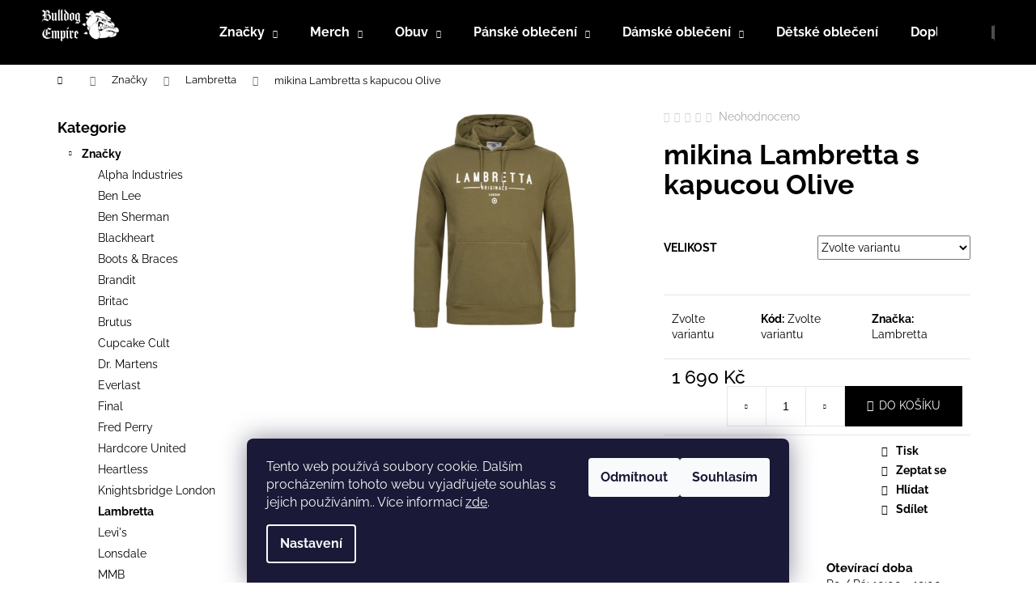

--- FILE ---
content_type: text/html; charset=utf-8
request_url: https://www.streetpunk.cz/mikina-lambretta-s-kapucou--olive/
body_size: 27886
content:
<!doctype html><html lang="cs" dir="ltr" class="header-background-dark external-fonts-loaded"><head><meta charset="utf-8" /><meta name="viewport" content="width=device-width,initial-scale=1" /><title>mikina Lambretta s kapucou  Olive - Streetpunk.cz</title><link rel="preconnect" href="https://cdn.myshoptet.com" /><link rel="dns-prefetch" href="https://cdn.myshoptet.com" /><link rel="preload" href="https://cdn.myshoptet.com/prj/dist/master/cms/libs/jquery/jquery-1.11.3.min.js" as="script" /><link href="https://cdn.myshoptet.com/prj/dist/master/cms/templates/frontend_templates/shared/css/font-face/raleway.css" rel="stylesheet"><link href="https://cdn.myshoptet.com/prj/dist/master/shop/dist/font-shoptet-12.css.d637f40c301981789c16.css" rel="stylesheet"><script>
dataLayer = [];
dataLayer.push({'shoptet' : {
    "pageId": 744,
    "pageType": "productDetail",
    "currency": "CZK",
    "currencyInfo": {
        "decimalSeparator": ",",
        "exchangeRate": 1,
        "priceDecimalPlaces": 2,
        "symbol": "K\u010d",
        "symbolLeft": 0,
        "thousandSeparator": " "
    },
    "language": "cs",
    "projectId": 578292,
    "product": {
        "id": 5436,
        "guid": "4086d052-f16c-11ed-b3f2-d216876cc7a6",
        "hasVariants": true,
        "codes": [
            {
                "code": "5436\/L",
                "quantity": "0",
                "stocks": [
                    {
                        "id": "ext",
                        "quantity": "0"
                    }
                ]
            },
            {
                "code": "5436\/XL",
                "quantity": "0",
                "stocks": [
                    {
                        "id": "ext",
                        "quantity": "0"
                    }
                ]
            },
            {
                "code": "5436\/XXL",
                "quantity": "1",
                "stocks": [
                    {
                        "id": "ext",
                        "quantity": "1"
                    }
                ]
            }
        ],
        "name": "mikina Lambretta s kapucou  Olive",
        "appendix": "",
        "weight": 0,
        "manufacturer": "Lambretta",
        "manufacturerGuid": "1EF5335213AD6B36AA1BDA0BA3DED3EE",
        "currentCategory": "Zna\u010dky | Lambretta",
        "currentCategoryGuid": "d1860ce0-f16b-11ed-836c-d216876cc7a6",
        "defaultCategory": "Zna\u010dky | Lambretta",
        "defaultCategoryGuid": "d1860ce0-f16b-11ed-836c-d216876cc7a6",
        "currency": "CZK",
        "priceWithVat": 1690
    },
    "stocks": [
        {
            "id": "ext",
            "title": "Sklad",
            "isDeliveryPoint": 0,
            "visibleOnEshop": 1
        }
    ],
    "cartInfo": {
        "id": null,
        "freeShipping": false,
        "freeShippingFrom": 2500,
        "leftToFreeGift": {
            "formattedPrice": "0 K\u010d",
            "priceLeft": 0
        },
        "freeGift": false,
        "leftToFreeShipping": {
            "priceLeft": 2500,
            "dependOnRegion": 0,
            "formattedPrice": "2 500 K\u010d"
        },
        "discountCoupon": [],
        "getNoBillingShippingPrice": {
            "withoutVat": 0,
            "vat": 0,
            "withVat": 0
        },
        "cartItems": [],
        "taxMode": "ORDINARY"
    },
    "cart": [],
    "customer": {
        "priceRatio": 1,
        "priceListId": 1,
        "groupId": null,
        "registered": false,
        "mainAccount": false
    }
}});
dataLayer.push({'cookie_consent' : {
    "marketing": "denied",
    "analytics": "denied"
}});
document.addEventListener('DOMContentLoaded', function() {
    shoptet.consent.onAccept(function(agreements) {
        if (agreements.length == 0) {
            return;
        }
        dataLayer.push({
            'cookie_consent' : {
                'marketing' : (agreements.includes(shoptet.config.cookiesConsentOptPersonalisation)
                    ? 'granted' : 'denied'),
                'analytics': (agreements.includes(shoptet.config.cookiesConsentOptAnalytics)
                    ? 'granted' : 'denied')
            },
            'event': 'cookie_consent'
        });
    });
});
</script>
<meta property="og:type" content="website"><meta property="og:site_name" content="streetpunk.cz"><meta property="og:url" content="https://www.streetpunk.cz/mikina-lambretta-s-kapucou--olive/"><meta property="og:title" content="mikina Lambretta s kapucou  Olive - Streetpunk.cz"><meta name="author" content="Streetpunk.cz"><meta name="web_author" content="Shoptet.cz"><meta name="dcterms.rightsHolder" content="www.streetpunk.cz"><meta name="robots" content="index,follow"><meta property="og:image" content="https://cdn.myshoptet.com/usr/www.streetpunk.cz/user/shop/big/5436_mikina-lambretta-s-kapucou--olive.jpg?65198a99"><meta property="og:description" content="mikina Lambretta s kapucou  Olive. "><meta name="description" content="mikina Lambretta s kapucou  Olive. "><meta property="product:price:amount" content="1690"><meta property="product:price:currency" content="CZK"><style>:root {--color-primary: #000000;--color-primary-h: 0;--color-primary-s: 0%;--color-primary-l: 0%;--color-primary-hover: #343434;--color-primary-hover-h: 0;--color-primary-hover-s: 0%;--color-primary-hover-l: 20%;--color-secondary: #000000;--color-secondary-h: 0;--color-secondary-s: 0%;--color-secondary-l: 0%;--color-secondary-hover: #343434;--color-secondary-hover-h: 0;--color-secondary-hover-s: 0%;--color-secondary-hover-l: 20%;--color-tertiary: #000000;--color-tertiary-h: 0;--color-tertiary-s: 0%;--color-tertiary-l: 0%;--color-tertiary-hover: #E2E2E2;--color-tertiary-hover-h: 0;--color-tertiary-hover-s: 0%;--color-tertiary-hover-l: 89%;--color-header-background: #000000;--template-font: "Raleway";--template-headings-font: "Raleway";--header-background-url: url("https://cdn.myshoptet.com/usr/www.streetpunk.cz/user/header_backgrounds/bulldog-logo_pes.png");--cookies-notice-background: #1A1937;--cookies-notice-color: #F8FAFB;--cookies-notice-button-hover: #f5f5f5;--cookies-notice-link-hover: #27263f;--templates-update-management-preview-mode-content: "Náhled aktualizací šablony je aktivní pro váš prohlížeč."}</style>
    
    <link href="https://cdn.myshoptet.com/prj/dist/master/shop/dist/main-12.less.cbeb3006c3de8c1b385d.css" rel="stylesheet" />
            <link href="https://cdn.myshoptet.com/prj/dist/master/shop/dist/flags-extra-simple-12.less.16c0f747270f02bafb27.css" rel="stylesheet" />
                <link href="https://cdn.myshoptet.com/prj/dist/master/shop/dist/mobile-header-v1-12.less.a3f5e7d2d0fb934ead19.css" rel="stylesheet" />
    
    <script>var shoptet = shoptet || {};</script>
    <script src="https://cdn.myshoptet.com/prj/dist/master/shop/dist/main-3g-header.js.05f199e7fd2450312de2.js"></script>
<!-- User include --><!-- project html code header -->
<!-- Meta Pixel Code -->
<script>
!function(f,b,e,v,n,t,s)
{if(f.fbq)return;n=f.fbq=function(){n.callMethod?
n.callMethod.apply(n,arguments):n.queue.push(arguments)};
if(!f._fbq)f._fbq=n;n.push=n;n.loaded=!0;n.version='2.0';
n.queue=[];t=b.createElement(e);t.async=!0;
t.src=v;s=b.getElementsByTagName(e)[0];
s.parentNode.insertBefore(t,s)}(window, document,'script',
'https://connect.facebook.net/en_US/fbevents.js');
fbq('init', '3861265707428811');
fbq('track', 'PageView');
</script>
<noscript><img height="1" width="1" style="display:none"
src="https://www.facebook.com/tr?id=3861265707428811&ev=PageView&noscript=1"
/></noscript>
<!-- End Meta Pixel Code -->
<!-- /User include --><link rel="shortcut icon" href="/favicon.ico" type="image/x-icon" /><link rel="canonical" href="https://www.streetpunk.cz/mikina-lambretta-s-kapucou--olive/" />    <!-- Global site tag (gtag.js) - Google Analytics -->
    <script async src="https://www.googletagmanager.com/gtag/js?id=G-28LR24BENC"></script>
    <script>
        
        window.dataLayer = window.dataLayer || [];
        function gtag(){dataLayer.push(arguments);}
        

                    console.debug('default consent data');

            gtag('consent', 'default', {"ad_storage":"denied","analytics_storage":"denied","ad_user_data":"denied","ad_personalization":"denied","wait_for_update":500});
            dataLayer.push({
                'event': 'default_consent'
            });
        
        gtag('js', new Date());

        
                gtag('config', 'G-28LR24BENC', {"groups":"GA4","send_page_view":false,"content_group":"productDetail","currency":"CZK","page_language":"cs"});
        
        
        
        
        
        
                    gtag('event', 'page_view', {"send_to":"GA4","page_language":"cs","content_group":"productDetail","currency":"CZK"});
        
                gtag('set', 'currency', 'CZK');

        gtag('event', 'view_item', {
            "send_to": "UA",
            "items": [
                {
                    "id": "5436\/L",
                    "name": "mikina Lambretta s kapucou  Olive",
                    "category": "Zna\u010dky \/ Lambretta",
                                        "brand": "Lambretta",
                                                            "variant": "Velikost: L",
                                        "price": 1690
                }
            ]
        });
        
        
        
        
        
                    gtag('event', 'view_item', {"send_to":"GA4","page_language":"cs","content_group":"productDetail","value":1690,"currency":"CZK","items":[{"item_id":"5436\/L","item_name":"mikina Lambretta s kapucou  Olive","item_brand":"Lambretta","item_category":"Zna\u010dky","item_category2":"Lambretta","item_variant":"5436\/L~Velikost: L","price":1690,"quantity":1,"index":0}]});
        
        
        
        
        
        
        
        document.addEventListener('DOMContentLoaded', function() {
            if (typeof shoptet.tracking !== 'undefined') {
                for (var id in shoptet.tracking.bannersList) {
                    gtag('event', 'view_promotion', {
                        "send_to": "UA",
                        "promotions": [
                            {
                                "id": shoptet.tracking.bannersList[id].id,
                                "name": shoptet.tracking.bannersList[id].name,
                                "position": shoptet.tracking.bannersList[id].position
                            }
                        ]
                    });
                }
            }

            shoptet.consent.onAccept(function(agreements) {
                if (agreements.length !== 0) {
                    console.debug('gtag consent accept');
                    var gtagConsentPayload =  {
                        'ad_storage': agreements.includes(shoptet.config.cookiesConsentOptPersonalisation)
                            ? 'granted' : 'denied',
                        'analytics_storage': agreements.includes(shoptet.config.cookiesConsentOptAnalytics)
                            ? 'granted' : 'denied',
                                                                                                'ad_user_data': agreements.includes(shoptet.config.cookiesConsentOptPersonalisation)
                            ? 'granted' : 'denied',
                        'ad_personalization': agreements.includes(shoptet.config.cookiesConsentOptPersonalisation)
                            ? 'granted' : 'denied',
                        };
                    console.debug('update consent data', gtagConsentPayload);
                    gtag('consent', 'update', gtagConsentPayload);
                    dataLayer.push(
                        { 'event': 'update_consent' }
                    );
                }
            });
        });
    </script>
</head><body class="desktop id-744 in-lambretta template-12 type-product type-detail multiple-columns-body columns-mobile-2 columns-3 ums_forms_redesign--off ums_a11y_category_page--on ums_discussion_rating_forms--off ums_flags_display_unification--on ums_a11y_login--off mobile-header-version-1"><noscript>
    <style>
        #header {
            padding-top: 0;
            position: relative !important;
            top: 0;
        }
        .header-navigation {
            position: relative !important;
        }
        .overall-wrapper {
            margin: 0 !important;
        }
        body:not(.ready) {
            visibility: visible !important;
        }
    </style>
    <div class="no-javascript">
        <div class="no-javascript__title">Musíte změnit nastavení vašeho prohlížeče</div>
        <div class="no-javascript__text">Podívejte se na: <a href="https://www.google.com/support/bin/answer.py?answer=23852">Jak povolit JavaScript ve vašem prohlížeči</a>.</div>
        <div class="no-javascript__text">Pokud používáte software na blokování reklam, může být nutné povolit JavaScript z této stránky.</div>
        <div class="no-javascript__text">Děkujeme.</div>
    </div>
</noscript>

        <div id="fb-root"></div>
        <script>
            window.fbAsyncInit = function() {
                FB.init({
//                    appId            : 'your-app-id',
                    autoLogAppEvents : true,
                    xfbml            : true,
                    version          : 'v19.0'
                });
            };
        </script>
        <script async defer crossorigin="anonymous" src="https://connect.facebook.net/cs_CZ/sdk.js"></script>    <div class="siteCookies siteCookies--bottom siteCookies--dark js-siteCookies" role="dialog" data-testid="cookiesPopup" data-nosnippet>
        <div class="siteCookies__form">
            <div class="siteCookies__content">
                <div class="siteCookies__text">
                    Tento web používá soubory cookie. Dalším procházením tohoto webu vyjadřujete souhlas s jejich používáním.. Více informací <a href="/podminky-ochrany-osobnich-udaju/" target="\&quot;_blank\&quot;" rel="\&quot;" noreferrer="">zde</a>.
                </div>
                <p class="siteCookies__links">
                    <button class="siteCookies__link js-cookies-settings" aria-label="Nastavení cookies" data-testid="cookiesSettings">Nastavení</button>
                </p>
            </div>
            <div class="siteCookies__buttonWrap">
                                    <button class="siteCookies__button js-cookiesConsentSubmit" value="reject" aria-label="Odmítnout cookies" data-testid="buttonCookiesReject">Odmítnout</button>
                                <button class="siteCookies__button js-cookiesConsentSubmit" value="all" aria-label="Přijmout cookies" data-testid="buttonCookiesAccept">Souhlasím</button>
            </div>
        </div>
        <script>
            document.addEventListener("DOMContentLoaded", () => {
                const siteCookies = document.querySelector('.js-siteCookies');
                document.addEventListener("scroll", shoptet.common.throttle(() => {
                    const st = document.documentElement.scrollTop;
                    if (st > 1) {
                        siteCookies.classList.add('siteCookies--scrolled');
                    } else {
                        siteCookies.classList.remove('siteCookies--scrolled');
                    }
                }, 100));
            });
        </script>
    </div>
<a href="#content" class="skip-link sr-only">Přejít na obsah</a><div class="overall-wrapper">
    <div class="user-action">
                    <div class="content-window-in login-window-in">
                        <button type="button" class="btn toggle-window-arr toggle-window" data-target="login" data-testid="backToShop" aria-controls="cart-widget">Zpět <span>do obchodu</span></button>
                    <div class="container">
                    <div class="row">
                        <div class="col-sm-2 col-lg-offset-1">
                        </div>
                        <div class="col-sm-8 col-lg-7">
                        <div class="user-action-in"><div class="user-action-login"><h2 id="loginHeading">Přihlášení k vašemu účtu</h2><div id="customerLogin"><form action="/action/Customer/Login/" method="post" id="formLoginIncluded" class="csrf-enabled formLogin" data-testid="formLogin"><input type="hidden" name="referer" value="" /><div class="form-group"><div class="input-wrapper email js-validated-element-wrapper no-label"><input type="email" name="email" class="form-control" autofocus placeholder="E-mailová adresa (např. jan@novak.cz)" data-testid="inputEmail" autocomplete="email" required /></div></div><div class="form-group"><div class="input-wrapper password js-validated-element-wrapper no-label"><input type="password" name="password" class="form-control" placeholder="Heslo" data-testid="inputPassword" autocomplete="current-password" required /><span class="no-display">Nemůžete vyplnit toto pole</span><input type="text" name="surname" value="" class="no-display" /></div></div><div class="form-group"><div class="login-wrapper"><button type="submit" class="btn btn-secondary btn-text btn-login" data-testid="buttonSubmit">Přihlásit se</button><div class="password-helper"><a href="/registrace/" data-testid="signup" rel="nofollow">Nová registrace</a><a href="/klient/zapomenute-heslo/" rel="nofollow">Zapomenuté heslo</a></div></div></div></form>
</div></div><div class="user-action-register place-registration-here"><h2>Registrace</h2><div class="loader static"></div></div></div>
                        </div>
                    </div>
                </div>
            </div>
            </div>
<header id="header"><div class="container navigation-wrapper"><div class="site-name"><a href="/" data-testid="linkWebsiteLogo"><img src="https://cdn.myshoptet.com/usr/www.streetpunk.cz/user/logos/bulldog-logo_pes-1.png" alt="Streetpunk.cz" fetchpriority="low" /></a></div><nav id="navigation" aria-label="Hlavní menu" data-collapsible="true"><div class="navigation-in menu"><ul class="menu-level-1" role="menubar" data-testid="headerMenuItems"><li class="menu-item-705 ext" role="none"><a href="/znacky/" data-testid="headerMenuItem" role="menuitem" aria-haspopup="true" aria-expanded="false"><b>Značky</b><span class="submenu-arrow"></span></a><ul class="menu-level-2" aria-label="Značky" tabindex="-1" role="menu"><li class="menu-item-768" role="none"><a href="/alpha-industries/" data-image="https://cdn.myshoptet.com/usr/www.streetpunk.cz/user/categories/thumb/alpha_industries.png" data-testid="headerMenuItem" role="menuitem"><span>Alpha Industries</span></a>
                        </li><li class="menu-item-1009" role="none"><a href="/ben-lee/" data-image="https://cdn.myshoptet.com/usr/www.streetpunk.cz/user/categories/thumb/images-6.png" data-testid="headerMenuItem" role="menuitem"><span>Ben Lee</span></a>
                        </li><li class="menu-item-729" role="none"><a href="/ben-sherman/" data-image="https://cdn.myshoptet.com/usr/www.streetpunk.cz/user/categories/thumb/ben_sherman_logo.jpg" data-testid="headerMenuItem" role="menuitem"><span>Ben Sherman</span></a>
                        </li><li class="menu-item-876" role="none"><a href="/blackheart/" data-image="https://cdn.myshoptet.com/usr/www.streetpunk.cz/user/categories/thumb/blackheart.png" data-testid="headerMenuItem" role="menuitem"><span>Blackheart</span></a>
                        </li><li class="menu-item-893" role="none"><a href="/boots-braces/" data-image="https://cdn.myshoptet.com/usr/www.streetpunk.cz/user/categories/thumb/boots___braces.png" data-testid="headerMenuItem" role="menuitem"><span>Boots &amp; Braces</span></a>
                        </li><li class="menu-item-1002" role="none"><a href="/brandit/" data-image="https://cdn.myshoptet.com/usr/www.streetpunk.cz/user/categories/thumb/415134771_1087129372604817_6453912260271373965_n.jpg" data-testid="headerMenuItem" role="menuitem"><span>Brandit</span></a>
                        </li><li class="menu-item-1026" role="none"><a href="/britac/" data-testid="headerMenuItem" role="menuitem"><span>Britac</span></a>
                        </li><li class="menu-item-1032" role="none"><a href="/brutus/" data-testid="headerMenuItem" role="menuitem"><span>Brutus</span></a>
                        </li><li class="menu-item-1050" role="none"><a href="/cupcake-cult/" data-testid="headerMenuItem" role="menuitem"><span>Cupcake Cult</span></a>
                        </li><li class="menu-item-774" role="none"><a href="/dr--martens/" data-image="https://cdn.myshoptet.com/usr/www.streetpunk.cz/user/categories/thumb/dr-martens-logo.jpg" data-testid="headerMenuItem" role="menuitem"><span>Dr. Martens</span></a>
                        </li><li class="menu-item-1038" role="none"><a href="/everlast/" data-testid="headerMenuItem" role="menuitem"><span>Everlast</span></a>
                        </li><li class="menu-item-900" role="none"><a href="/final/" data-image="https://cdn.myshoptet.com/usr/www.streetpunk.cz/user/categories/thumb/1560_203462974-10225433831902785-7743679660263843449-n.jpg" data-testid="headerMenuItem" role="menuitem"><span>Final</span></a>
                        </li><li class="menu-item-884" role="none"><a href="/fred-perry/" data-image="https://cdn.myshoptet.com/usr/www.streetpunk.cz/user/categories/thumb/fred_perry.png" data-testid="headerMenuItem" role="menuitem"><span>Fred Perry</span></a>
                        </li><li class="menu-item-1041" role="none"><a href="/hardcore-united/" data-testid="headerMenuItem" role="menuitem"><span>Hardcore United</span></a>
                        </li><li class="menu-item-1056" role="none"><a href="/heartless/" data-testid="headerMenuItem" role="menuitem"><span>Heartless</span></a>
                        </li><li class="menu-item-882" role="none"><a href="/knightsbridge-london/" data-image="https://cdn.myshoptet.com/usr/www.streetpunk.cz/user/categories/thumb/knightsbridge_london.png" data-testid="headerMenuItem" role="menuitem"><span>Knightsbridge London</span></a>
                        </li><li class="menu-item-744 active" role="none"><a href="/lambretta/" data-image="https://cdn.myshoptet.com/usr/www.streetpunk.cz/user/categories/thumb/lambretta.png" data-testid="headerMenuItem" role="menuitem"><span>Lambretta</span></a>
                        </li><li class="menu-item-1047" role="none"><a href="/levi-s/" data-testid="headerMenuItem" role="menuitem"><span>Levi&#039;s</span></a>
                        </li><li class="menu-item-735" role="none"><a href="/lonsdale/" data-image="https://cdn.myshoptet.com/usr/www.streetpunk.cz/user/categories/thumb/lonsdale.png" data-testid="headerMenuItem" role="menuitem"><span>Lonsdale</span></a>
                        </li><li class="menu-item-1059" role="none"><a href="/mmb/" data-testid="headerMenuItem" role="menuitem"><span>MMB</span></a>
                        </li><li class="menu-item-765" role="none"><a href="/pitbull/" data-image="https://cdn.myshoptet.com/usr/www.streetpunk.cz/user/categories/thumb/pit_bull.png" data-testid="headerMenuItem" role="menuitem"><span>PitBull</span></a>
                        </li><li class="menu-item-783" role="none"><a href="/relco/" data-image="https://cdn.myshoptet.com/usr/www.streetpunk.cz/user/categories/thumb/relco.png" data-testid="headerMenuItem" role="menuitem"><span>Relco</span></a>
                        </li><li class="menu-item-1062" role="none"><a href="/surplus/" data-testid="headerMenuItem" role="menuitem"><span>Surplus</span></a>
                        </li><li class="menu-item-1020" role="none"><a href="/umbro/" data-testid="headerMenuItem" role="menuitem"><span>Umbro</span></a>
                        </li><li class="menu-item-786" role="none"><a href="/warrior-clothing-2/" data-image="https://cdn.myshoptet.com/usr/www.streetpunk.cz/user/categories/thumb/warrior_clothing-1.png" data-testid="headerMenuItem" role="menuitem"><span>Warrior Clothing</span></a>
                        </li><li class="menu-item-1005" role="none"><a href="/yakuza/" data-image="https://cdn.myshoptet.com/usr/www.streetpunk.cz/user/categories/thumb/unnamed.png" data-testid="headerMenuItem" role="menuitem"><span>Yakuza</span></a>
                        </li></ul></li>
<li class="menu-item-987 ext" role="none"><a href="/merch/" data-testid="headerMenuItem" role="menuitem" aria-haspopup="true" aria-expanded="false"><b>Merch</b><span class="submenu-arrow"></span></a><ul class="menu-level-2" aria-label="Merch" tabindex="-1" role="menu"><li class="menu-item-984" role="none"><a href="/merch-hudebnich-kapel/" data-image="https://cdn.myshoptet.com/usr/www.streetpunk.cz/user/categories/thumb/merchandise-1.png" data-testid="headerMenuItem" role="menuitem"><span>Merch hudebních kapel</span></a>
                        </li><li class="menu-item-993" role="none"><a href="/subkultura-skinheads/" data-image="https://cdn.myshoptet.com/usr/www.streetpunk.cz/user/categories/thumb/tshirt-trojan.png" data-testid="headerMenuItem" role="menuitem"><span>Subkultura Skinheads</span></a>
                        </li></ul></li>
<li class="menu-item-738 ext" role="none"><a href="/obuv/" data-testid="headerMenuItem" role="menuitem" aria-haspopup="true" aria-expanded="false"><b>Obuv</b><span class="submenu-arrow"></span></a><ul class="menu-level-2" aria-label="Obuv" tabindex="-1" role="menu"><li class="menu-item-918" role="none"><a href="/tenisky/" data-image="https://cdn.myshoptet.com/usr/www.streetpunk.cz/user/categories/thumb/sneakers.png" data-testid="headerMenuItem" role="menuitem"><span>Tenisky</span></a>
                        </li><li class="menu-item-924" role="none"><a href="/boty/" data-image="https://cdn.myshoptet.com/usr/www.streetpunk.cz/user/categories/thumb/shoes.png" data-testid="headerMenuItem" role="menuitem"><span>Boty</span></a>
                        </li><li class="menu-item-933" role="none"><a href="/tkanicky/" data-image="https://cdn.myshoptet.com/usr/www.streetpunk.cz/user/categories/thumb/shoe-laces.png" data-testid="headerMenuItem" role="menuitem"><span>Tkaničky</span></a>
                        </li></ul></li>
<li class="menu-item-711 ext" role="none"><a href="/panske-obleceni/" data-testid="headerMenuItem" role="menuitem" aria-haspopup="true" aria-expanded="false"><b>Pánské oblečení</b><span class="submenu-arrow"></span></a><ul class="menu-level-2" aria-label="Pánské oblečení" tabindex="-1" role="menu"><li class="menu-item-717" role="none"><a href="/panske-obleceni-bundy/" data-image="https://cdn.myshoptet.com/usr/www.streetpunk.cz/user/categories/thumb/varsity-jacket.png" data-testid="headerMenuItem" role="menuitem"><span>Bundy</span></a>
                        </li><li class="menu-item-930" role="none"><a href="/harrington/" data-image="https://cdn.myshoptet.com/usr/www.streetpunk.cz/user/categories/thumb/jacket.png" data-testid="headerMenuItem" role="menuitem"><span>Harrington</span></a>
                        </li><li class="menu-item-825" role="none"><a href="/panske-obleceni-mikiny/" data-image="https://cdn.myshoptet.com/usr/www.streetpunk.cz/user/categories/thumb/hoodie-2.png" data-testid="headerMenuItem" role="menuitem"><span>Mikiny</span></a>
                        </li><li class="menu-item-831" role="none"><a href="/panske-obleceni-svetry-a-vesty/" data-image="https://cdn.myshoptet.com/usr/www.streetpunk.cz/user/categories/thumb/shirt-5.png" data-testid="headerMenuItem" role="menuitem"><span>Svetry a vesty</span></a>
                        </li><li class="menu-item-858" role="none"><a href="/panske-obleceni-polokosile/" data-image="https://cdn.myshoptet.com/usr/www.streetpunk.cz/user/categories/thumb/polo-shirt-2.png" data-testid="headerMenuItem" role="menuitem"><span>Polokošile</span></a>
                        </li><li class="menu-item-810" role="none"><a href="/panske-obleceni-kosile/" data-image="https://cdn.myshoptet.com/usr/www.streetpunk.cz/user/categories/thumb/shirt-4.png" data-testid="headerMenuItem" role="menuitem"><span>Košile</span></a>
                        </li><li class="menu-item-777" role="none"><a href="/panske-obleceni-tricka/" data-image="https://cdn.myshoptet.com/usr/www.streetpunk.cz/user/categories/thumb/tshirt.png" data-testid="headerMenuItem" role="menuitem"><span>Trička</span></a>
                        </li><li class="menu-item-951" role="none"><a href="/tilka/" data-testid="headerMenuItem" role="menuitem"><span>Tílka</span></a>
                        </li><li class="menu-item-816" role="none"><a href="/panske-obleceni-kratasy/" data-image="https://cdn.myshoptet.com/usr/www.streetpunk.cz/user/categories/thumb/shorts.png" data-testid="headerMenuItem" role="menuitem"><span>Kraťasy</span></a>
                        </li><li class="menu-item-795" role="none"><a href="/panske-obleceni-kalhoty/" data-image="https://cdn.myshoptet.com/usr/www.streetpunk.cz/user/categories/thumb/pants.png" data-testid="headerMenuItem" role="menuitem"><span>Kalhoty</span></a>
                        </li></ul></li>
<li class="menu-item-750 ext" role="none"><a href="/damske-obleceni/" data-testid="headerMenuItem" role="menuitem" aria-haspopup="true" aria-expanded="false"><b>Dámské oblečení</b><span class="submenu-arrow"></span></a><ul class="menu-level-2" aria-label="Dámské oblečení" tabindex="-1" role="menu"><li class="menu-item-753" role="none"><a href="/damske-obleceni-bundy/" data-image="https://cdn.myshoptet.com/usr/www.streetpunk.cz/user/categories/thumb/jacket-2.png" data-testid="headerMenuItem" role="menuitem"><span>Bundy</span></a>
                        </li><li class="menu-item-822" role="none"><a href="/damske-obleceni-mikiny/" data-image="https://cdn.myshoptet.com/usr/www.streetpunk.cz/user/categories/thumb/hoodie-3.png" data-testid="headerMenuItem" role="menuitem"><span>Mikiny</span></a>
                        </li><li class="menu-item-909" role="none"><a href="/kosile/" data-image="https://cdn.myshoptet.com/usr/www.streetpunk.cz/user/categories/thumb/shirt-6.png" data-testid="headerMenuItem" role="menuitem"><span>Košile</span></a>
                        </li><li class="menu-item-855" role="none"><a href="/damske-obleceni-polokosile/" data-image="https://cdn.myshoptet.com/usr/www.streetpunk.cz/user/categories/thumb/polo-shirt-4.png" data-testid="headerMenuItem" role="menuitem"><span>Polokošile</span></a>
                        </li><li class="menu-item-873" role="none"><a href="/damske-obleceni-tricka/" data-image="https://cdn.myshoptet.com/usr/www.streetpunk.cz/user/categories/thumb/tshirt-2.png" data-testid="headerMenuItem" role="menuitem"><span>Trička</span></a>
                        </li><li class="menu-item-915" role="none"><a href="/sukne/" data-image="https://cdn.myshoptet.com/usr/www.streetpunk.cz/user/categories/thumb/mini-skirt.png" data-testid="headerMenuItem" role="menuitem"><span>Sukně</span></a>
                        </li><li class="menu-item-870" role="none"><a href="/damske-obleceni-saty/" data-image="https://cdn.myshoptet.com/usr/www.streetpunk.cz/user/categories/thumb/dress.png" data-testid="headerMenuItem" role="menuitem"><span>Šaty</span></a>
                        </li><li class="menu-item-801" role="none"><a href="/damske-obleceni-kalhoty/" data-image="https://cdn.myshoptet.com/usr/www.streetpunk.cz/user/categories/thumb/jeans.png" data-testid="headerMenuItem" role="menuitem"><span>Kalhoty</span></a>
                        </li></ul></li>
<li class="menu-item-813" role="none"><a href="/detske-obleceni/" data-testid="headerMenuItem" role="menuitem" aria-expanded="false"><b>Dětské oblečení</b></a></li>
<li class="menu-item-720 ext" role="none"><a href="/doplnky/" data-testid="headerMenuItem" role="menuitem" aria-haspopup="true" aria-expanded="false"><b>Doplňky</b><span class="submenu-arrow"></span></a><ul class="menu-level-2" aria-label="Doplňky" tabindex="-1" role="menu"><li class="menu-item-819" role="none"><a href="/doplnky-ksandy/" data-image="https://cdn.myshoptet.com/usr/www.streetpunk.cz/user/categories/thumb/suspenders.png" data-testid="headerMenuItem" role="menuitem"><span>Kšandy</span></a>
                        </li><li class="menu-item-864" role="none"><a href="/pasek/" data-image="https://cdn.myshoptet.com/usr/www.streetpunk.cz/user/categories/thumb/belt.png" data-testid="headerMenuItem" role="menuitem"><span>Pásek</span></a>
                        </li><li class="menu-item-849" role="none"><a href="/doplnky-pasky-prezky/" data-image="https://cdn.myshoptet.com/usr/www.streetpunk.cz/user/categories/thumb/leather-work.png" data-testid="headerMenuItem" role="menuitem"><span>Přezky</span></a>
                        </li><li class="menu-item-837" role="none"><a href="/doplnky-pasky-prezky-naramky--obojky/" data-image="https://cdn.myshoptet.com/usr/www.streetpunk.cz/user/categories/thumb/pet-collar.png" data-testid="headerMenuItem" role="menuitem"><span>Náramky, obojky</span></a>
                        </li><li class="menu-item-861" role="none"><a href="/doplnky-ponozky/" data-image="https://cdn.myshoptet.com/usr/www.streetpunk.cz/user/categories/thumb/socks.png" data-testid="headerMenuItem" role="menuitem"><span>Ponožky</span></a>
                        </li><li class="menu-item-912" role="none"><a href="/ksiltovky/" data-image="https://cdn.myshoptet.com/usr/www.streetpunk.cz/user/categories/thumb/cap.png" data-testid="headerMenuItem" role="menuitem"><span>Kšiltovky</span></a>
                        </li><li class="menu-item-762" role="none"><a href="/doplnky-cepice/" data-image="https://cdn.myshoptet.com/usr/www.streetpunk.cz/user/categories/thumb/hat.png" data-testid="headerMenuItem" role="menuitem"><span>Čepice</span></a>
                        </li><li class="menu-item-867" role="none"><a href="/doplnky-saly/" data-image="https://cdn.myshoptet.com/usr/www.streetpunk.cz/user/categories/thumb/scarf.png" data-testid="headerMenuItem" role="menuitem"><span>Šály</span></a>
                        </li><li class="menu-item-852" role="none"><a href="/doplnky-penezenky/" data-image="https://cdn.myshoptet.com/usr/www.streetpunk.cz/user/categories/thumb/wallet.png" data-testid="headerMenuItem" role="menuitem"><span>Peněženky</span></a>
                        </li><li class="menu-item-726" role="none"><a href="/doplnky-tasky/" data-image="https://cdn.myshoptet.com/usr/www.streetpunk.cz/user/categories/thumb/duffle-bag.png" data-testid="headerMenuItem" role="menuitem"><span>Tašky</span></a>
                        </li><li class="menu-item-828" role="none"><a href="/doplnky-odznaky/" data-image="https://cdn.myshoptet.com/usr/www.streetpunk.cz/user/categories/thumb/pin.png" data-testid="headerMenuItem" role="menuitem"><span>Odznaky</span></a>
                        </li><li class="menu-item-834" role="none"><a href="/doplnky-nasivky/" data-image="https://cdn.myshoptet.com/usr/www.streetpunk.cz/user/categories/thumb/piracy.png" data-testid="headerMenuItem" role="menuitem"><span>Nášivky</span></a>
                        </li><li class="menu-item-723" role="none"><a href="/klicenky--barvy-na-vlasy/" data-image="https://cdn.myshoptet.com/usr/www.streetpunk.cz/user/categories/thumb/souvenir.png" data-testid="headerMenuItem" role="menuitem"><span>Klíčenky, barvy na vlasy</span></a>
                        </li><li class="menu-item-948" role="none"><a href="/knihy/" data-image="https://cdn.myshoptet.com/usr/www.streetpunk.cz/user/categories/thumb/book.png" data-testid="headerMenuItem" role="menuitem"><span>Knihy</span></a>
                        </li><li class="menu-item-747" role="none"><a href="/fanziny/" data-image="https://cdn.myshoptet.com/usr/www.streetpunk.cz/user/categories/thumb/magazine.png" data-testid="headerMenuItem" role="menuitem"><span>Fanziny</span></a>
                        </li><li class="menu-item-981" role="none"><a href="/box/" data-testid="headerMenuItem" role="menuitem"><span>Box</span></a>
                        </li></ul></li>
<li class="menu-item-708 ext" role="none"><a href="/hudba/" data-testid="headerMenuItem" role="menuitem" aria-haspopup="true" aria-expanded="false"><b>Hudba</b><span class="submenu-arrow"></span></a><ul class="menu-level-2" aria-label="Hudba" tabindex="-1" role="menu"><li class="menu-item-714" role="none"><a href="/lp/" data-testid="headerMenuItem" role="menuitem"><span>LP</span></a>
                        </li><li class="menu-item-804" role="none"><a href="/mc/" data-testid="headerMenuItem" role="menuitem"><span>MC</span></a>
                        </li><li class="menu-item-792" role="none"><a href="/ep/" data-testid="headerMenuItem" role="menuitem"><span>EP</span></a>
                        </li><li class="menu-item-732" role="none"><a href="/cd/" data-testid="headerMenuItem" role="menuitem"><span>CD</span></a>
                        </li></ul></li>
<li class="menu-item-759" role="none"><a href="/second-hand/" data-testid="headerMenuItem" role="menuitem" aria-expanded="false"><b>Second Hand</b></a></li>
<li class="menu-item-756" role="none"><a href="/akce/" data-testid="headerMenuItem" role="menuitem" aria-expanded="false"><b>Akce</b></a></li>
<li class="menu-item-29" role="none"><a href="/kontakty/" data-testid="headerMenuItem" role="menuitem" aria-expanded="false"><b>Kontakty</b></a></li>
<li class="ext" id="nav-manufacturers" role="none"><a href="https://www.streetpunk.cz/znacka/" data-testid="brandsText" role="menuitem"><b>Značky</b><span class="submenu-arrow"></span></a><ul class="menu-level-2 expanded" role="menu"><li role="none"><a href="/znacka/alpha-industries/" data-testid="brandName" role="menuitem"><span>Alpha Industries</span></a></li><li role="none"><a href="/znacka/benlee/" data-testid="brandName" role="menuitem"><span>Ben Lee</span></a></li><li role="none"><a href="/znacka/ben-sherman/" data-testid="brandName" role="menuitem"><span>Ben Sherman</span></a></li><li role="none"><a href="/znacka/blackheart/" data-testid="brandName" role="menuitem"><span>Blackheart</span></a></li><li role="none"><a href="/znacka/boots-and-braces/" data-testid="brandName" role="menuitem"><span>Boots and Braces</span></a></li><li role="none"><a href="/znacka/brandit/" data-testid="brandName" role="menuitem"><span>Brandit</span></a></li><li role="none"><a href="/znacka/britac/" data-testid="brandName" role="menuitem"><span>Britac</span></a></li><li role="none"><a href="/znacka/brutus/" data-testid="brandName" role="menuitem"><span>Brutus</span></a></li><li role="none"><a href="/znacka/capcake-cult/" data-testid="brandName" role="menuitem"><span>Cupcake Cult</span></a></li><li role="none"><a href="/znacka/dr--martens/" data-testid="brandName" role="menuitem"><span>Dr. Martens</span></a></li><li role="none"><a href="/znacka/everlast/" data-testid="brandName" role="menuitem"><span>Everlast</span></a></li><li role="none"><a href="/znacka/final/" data-testid="brandName" role="menuitem"><span>Final</span></a></li><li role="none"><a href="/znacka/fred-perry/" data-testid="brandName" role="menuitem"><span>Fred Perry</span></a></li><li role="none"><a href="/znacka/hardcore-united/" data-testid="brandName" role="menuitem"><span>Hardcore United</span></a></li><li role="none"><a href="/znacka/heartless/" data-testid="brandName" role="menuitem"><span>Heartless</span></a></li><li role="none"><a href="/znacka/knightsbridge-london/" data-testid="brandName" role="menuitem"><span>Knightsbridge London</span></a></li><li role="none"><a href="/znacka/lambretta/" data-testid="brandName" role="menuitem"><span>Lambretta</span></a></li><li role="none"><a href="/znacka/levi-s/" data-testid="brandName" role="menuitem"><span>Levi&#039;s</span></a></li><li role="none"><a href="/znacka/lonsdale/" data-testid="brandName" role="menuitem"><span>Lonsdale</span></a></li><li role="none"><a href="/znacka/merc/" data-testid="brandName" role="menuitem"><span>Merc</span></a></li><li role="none"><a href="/znacka/merch-band/" data-testid="brandName" role="menuitem"><span>Merch Band</span></a></li><li role="none"><a href="/znacka/mmb/" data-testid="brandName" role="menuitem"><span>MMB</span></a></li><li role="none"><a href="/znacka/pierre-cardin/" data-testid="brandName" role="menuitem"><span>Pierre cardin</span></a></li><li role="none"><a href="/znacka/pitbull/" data-testid="brandName" role="menuitem"><span>Pitbull</span></a></li><li role="none"><a href="/znacka/relco/" data-testid="brandName" role="menuitem"><span>Relco</span></a></li><li role="none"><a href="/znacka/repulse/" data-testid="brandName" role="menuitem"><span>Repulse</span></a></li><li role="none"><a href="/znacka/surplus/" data-testid="brandName" role="menuitem"><span>Surplus</span></a></li><li role="none"><a href="/znacka/tapout/" data-testid="brandName" role="menuitem"><span>Tapout</span></a></li><li role="none"><a href="/znacka/umbro/" data-testid="brandName" role="menuitem"><span>Umbro</span></a></li><li role="none"><a href="/znacka/warrior-clothing/" data-testid="brandName" role="menuitem"><span>Warrior Clothing</span></a></li><li role="none"><a href="/znacka/yakuza/" data-testid="brandName" role="menuitem"><span>Yakuza</span></a></li></ul>
</li></ul>
    <ul class="navigationActions" role="menu">
                            <li role="none">
                                    <a href="/login/?backTo=%2Fmikina-lambretta-s-kapucou--olive%2F" rel="nofollow" data-testid="signin" role="menuitem"><span>Přihlášení</span></a>
                            </li>
                        </ul>
</div><span class="navigation-close"></span></nav><div class="menu-helper" data-testid="hamburgerMenu"><span>Více</span></div>

    <div class="navigation-buttons">
                <a href="#" class="toggle-window" data-target="search" data-testid="linkSearchIcon"><span class="sr-only">Hledat</span></a>
                    
        <a href="/login/?backTo=%2Fmikina-lambretta-s-kapucou--olive%2F" class="login-link toggle-window" data-target="login" data-testid="signin" rel="nofollow">
            <span class="sr-only">Přihlášení</span>
        </a>
                    <a href="/kosik/" class="toggle-window cart-count" data-target="cart" data-testid="headerCart" rel="nofollow" aria-haspopup="dialog" aria-expanded="false" aria-controls="cart-widget"><span class="sr-only">Nákupní košík</span></a>
        <a href="#" class="toggle-window" data-target="navigation" data-testid="hamburgerMenu"><span class="sr-only">Menu</span></a>
    </div>

</div></header><!-- / header -->


<div id="content-wrapper" class="container content-wrapper">
    
                                <div class="breadcrumbs navigation-home-icon-wrapper" itemscope itemtype="https://schema.org/BreadcrumbList">
                                                                            <span id="navigation-first" data-basetitle="Streetpunk.cz" itemprop="itemListElement" itemscope itemtype="https://schema.org/ListItem">
                <a href="/" itemprop="item" class="navigation-home-icon"><span class="sr-only" itemprop="name">Domů</span></a>
                <span class="navigation-bullet">/</span>
                <meta itemprop="position" content="1" />
            </span>
                                <span id="navigation-1" itemprop="itemListElement" itemscope itemtype="https://schema.org/ListItem">
                <a href="/znacky/" itemprop="item" data-testid="breadcrumbsSecondLevel"><span itemprop="name">Značky</span></a>
                <span class="navigation-bullet">/</span>
                <meta itemprop="position" content="2" />
            </span>
                                <span id="navigation-2" itemprop="itemListElement" itemscope itemtype="https://schema.org/ListItem">
                <a href="/lambretta/" itemprop="item" data-testid="breadcrumbsSecondLevel"><span itemprop="name">Lambretta</span></a>
                <span class="navigation-bullet">/</span>
                <meta itemprop="position" content="3" />
            </span>
                                            <span id="navigation-3" itemprop="itemListElement" itemscope itemtype="https://schema.org/ListItem" data-testid="breadcrumbsLastLevel">
                <meta itemprop="item" content="https://www.streetpunk.cz/mikina-lambretta-s-kapucou--olive/" />
                <meta itemprop="position" content="4" />
                <span itemprop="name" data-title="mikina Lambretta s kapucou  Olive">mikina Lambretta s kapucou  Olive <span class="appendix"></span></span>
            </span>
            </div>
            
    <div class="content-wrapper-in">
                                                <aside class="sidebar sidebar-left"  data-testid="sidebarMenu">
                                                                                                <div class="sidebar-inner">
                                                                                                        <div class="box box-bg-variant box-categories">    <div class="skip-link__wrapper">
        <span id="categories-start" class="skip-link__target js-skip-link__target sr-only" tabindex="-1">&nbsp;</span>
        <a href="#categories-end" class="skip-link skip-link--start sr-only js-skip-link--start">Přeskočit kategorie</a>
    </div>

<h4>Kategorie</h4>


<div id="categories"><div class="categories cat-01 expandable active expanded" id="cat-705"><div class="topic child-active"><a href="/znacky/">Značky<span class="cat-trigger">&nbsp;</span></a></div>

                    <ul class=" active expanded">
                                        <li >
                <a href="/alpha-industries/">
                    Alpha Industries
                                    </a>
                                                                </li>
                                <li >
                <a href="/ben-lee/">
                    Ben Lee
                                    </a>
                                                                </li>
                                <li >
                <a href="/ben-sherman/">
                    Ben Sherman
                                    </a>
                                                                </li>
                                <li >
                <a href="/blackheart/">
                    Blackheart
                                    </a>
                                                                </li>
                                <li >
                <a href="/boots-braces/">
                    Boots &amp; Braces
                                    </a>
                                                                </li>
                                <li >
                <a href="/brandit/">
                    Brandit
                                    </a>
                                                                </li>
                                <li >
                <a href="/britac/">
                    Britac
                                    </a>
                                                                </li>
                                <li >
                <a href="/brutus/">
                    Brutus
                                    </a>
                                                                </li>
                                <li >
                <a href="/cupcake-cult/">
                    Cupcake Cult
                                    </a>
                                                                </li>
                                <li >
                <a href="/dr--martens/">
                    Dr. Martens
                                    </a>
                                                                </li>
                                <li >
                <a href="/everlast/">
                    Everlast
                                    </a>
                                                                </li>
                                <li >
                <a href="/final/">
                    Final
                                    </a>
                                                                </li>
                                <li >
                <a href="/fred-perry/">
                    Fred Perry
                                    </a>
                                                                </li>
                                <li >
                <a href="/hardcore-united/">
                    Hardcore United
                                    </a>
                                                                </li>
                                <li >
                <a href="/heartless/">
                    Heartless
                                    </a>
                                                                </li>
                                <li >
                <a href="/knightsbridge-london/">
                    Knightsbridge London
                                    </a>
                                                                </li>
                                <li class="
                active                                                 ">
                <a href="/lambretta/">
                    Lambretta
                                    </a>
                                                                </li>
                                <li >
                <a href="/levi-s/">
                    Levi&#039;s
                                    </a>
                                                                </li>
                                <li >
                <a href="/lonsdale/">
                    Lonsdale
                                    </a>
                                                                </li>
                                <li >
                <a href="/mmb/">
                    MMB
                                    </a>
                                                                </li>
                                <li >
                <a href="/pitbull/">
                    PitBull
                                    </a>
                                                                </li>
                                <li >
                <a href="/relco/">
                    Relco
                                    </a>
                                                                </li>
                                <li >
                <a href="/surplus/">
                    Surplus
                                    </a>
                                                                </li>
                                <li >
                <a href="/umbro/">
                    Umbro
                                    </a>
                                                                </li>
                                <li >
                <a href="/warrior-clothing-2/">
                    Warrior Clothing
                                    </a>
                                                                </li>
                                <li >
                <a href="/yakuza/">
                    Yakuza
                                    </a>
                                                                </li>
                </ul>
    </div><div class="categories cat-02 expandable expanded" id="cat-987"><div class="topic"><a href="/merch/">Merch<span class="cat-trigger">&nbsp;</span></a></div>

                    <ul class=" expanded">
                                        <li >
                <a href="/merch-hudebnich-kapel/">
                    Merch hudebních kapel
                                    </a>
                                                                </li>
                                <li >
                <a href="/subkultura-skinheads/">
                    Subkultura Skinheads
                                    </a>
                                                                </li>
                </ul>
    </div><div class="categories cat-01 expandable external" id="cat-738"><div class="topic"><a href="/obuv/">Obuv<span class="cat-trigger">&nbsp;</span></a></div>

    </div><div class="categories cat-02 expandable external" id="cat-711"><div class="topic"><a href="/panske-obleceni/">Pánské oblečení<span class="cat-trigger">&nbsp;</span></a></div>

    </div><div class="categories cat-01 expandable external" id="cat-750"><div class="topic"><a href="/damske-obleceni/">Dámské oblečení<span class="cat-trigger">&nbsp;</span></a></div>

    </div><div class="categories cat-02 external" id="cat-813"><div class="topic"><a href="/detske-obleceni/">Dětské oblečení<span class="cat-trigger">&nbsp;</span></a></div></div><div class="categories cat-01 expandable external" id="cat-720"><div class="topic"><a href="/doplnky/">Doplňky<span class="cat-trigger">&nbsp;</span></a></div>

    </div><div class="categories cat-02 expandable external" id="cat-708"><div class="topic"><a href="/hudba/">Hudba<span class="cat-trigger">&nbsp;</span></a></div>

    </div><div class="categories cat-01 external" id="cat-759"><div class="topic"><a href="/second-hand/">Second Hand<span class="cat-trigger">&nbsp;</span></a></div></div><div class="categories cat-02 external" id="cat-756"><div class="topic"><a href="/akce/">Akce<span class="cat-trigger">&nbsp;</span></a></div></div>                <div class="categories cat-02 expandable expanded" id="cat-manufacturers" data-testid="brandsList">
            
            <div class="topic"><a href="https://www.streetpunk.cz/znacka/" data-testid="brandsText">Značky</a></div>
            <ul class="menu-level-2 expanded" role="menu"><li role="none"><a href="/znacka/alpha-industries/" data-testid="brandName" role="menuitem"><span>Alpha Industries</span></a></li><li role="none"><a href="/znacka/benlee/" data-testid="brandName" role="menuitem"><span>Ben Lee</span></a></li><li role="none"><a href="/znacka/ben-sherman/" data-testid="brandName" role="menuitem"><span>Ben Sherman</span></a></li><li role="none"><a href="/znacka/blackheart/" data-testid="brandName" role="menuitem"><span>Blackheart</span></a></li><li role="none"><a href="/znacka/boots-and-braces/" data-testid="brandName" role="menuitem"><span>Boots and Braces</span></a></li><li role="none"><a href="/znacka/brandit/" data-testid="brandName" role="menuitem"><span>Brandit</span></a></li><li role="none"><a href="/znacka/britac/" data-testid="brandName" role="menuitem"><span>Britac</span></a></li><li role="none"><a href="/znacka/brutus/" data-testid="brandName" role="menuitem"><span>Brutus</span></a></li><li role="none"><a href="/znacka/capcake-cult/" data-testid="brandName" role="menuitem"><span>Cupcake Cult</span></a></li><li role="none"><a href="/znacka/dr--martens/" data-testid="brandName" role="menuitem"><span>Dr. Martens</span></a></li><li role="none"><a href="/znacka/everlast/" data-testid="brandName" role="menuitem"><span>Everlast</span></a></li><li role="none"><a href="/znacka/final/" data-testid="brandName" role="menuitem"><span>Final</span></a></li><li role="none"><a href="/znacka/fred-perry/" data-testid="brandName" role="menuitem"><span>Fred Perry</span></a></li><li role="none"><a href="/znacka/hardcore-united/" data-testid="brandName" role="menuitem"><span>Hardcore United</span></a></li><li role="none"><a href="/znacka/heartless/" data-testid="brandName" role="menuitem"><span>Heartless</span></a></li><li role="none"><a href="/znacka/knightsbridge-london/" data-testid="brandName" role="menuitem"><span>Knightsbridge London</span></a></li><li role="none"><a href="/znacka/lambretta/" data-testid="brandName" role="menuitem"><span>Lambretta</span></a></li><li role="none"><a href="/znacka/levi-s/" data-testid="brandName" role="menuitem"><span>Levi&#039;s</span></a></li><li role="none"><a href="/znacka/lonsdale/" data-testid="brandName" role="menuitem"><span>Lonsdale</span></a></li><li role="none"><a href="/znacka/merc/" data-testid="brandName" role="menuitem"><span>Merc</span></a></li><li role="none"><a href="/znacka/merch-band/" data-testid="brandName" role="menuitem"><span>Merch Band</span></a></li><li role="none"><a href="/znacka/mmb/" data-testid="brandName" role="menuitem"><span>MMB</span></a></li><li role="none"><a href="/znacka/pierre-cardin/" data-testid="brandName" role="menuitem"><span>Pierre cardin</span></a></li><li role="none"><a href="/znacka/pitbull/" data-testid="brandName" role="menuitem"><span>Pitbull</span></a></li><li role="none"><a href="/znacka/relco/" data-testid="brandName" role="menuitem"><span>Relco</span></a></li><li role="none"><a href="/znacka/repulse/" data-testid="brandName" role="menuitem"><span>Repulse</span></a></li><li role="none"><a href="/znacka/surplus/" data-testid="brandName" role="menuitem"><span>Surplus</span></a></li><li role="none"><a href="/znacka/tapout/" data-testid="brandName" role="menuitem"><span>Tapout</span></a></li><li role="none"><a href="/znacka/umbro/" data-testid="brandName" role="menuitem"><span>Umbro</span></a></li><li role="none"><a href="/znacka/warrior-clothing/" data-testid="brandName" role="menuitem"><span>Warrior Clothing</span></a></li><li role="none"><a href="/znacka/yakuza/" data-testid="brandName" role="menuitem"><span>Yakuza</span></a></li></ul>
        </div>
    </div>

    <div class="skip-link__wrapper">
        <a href="#categories-start" class="skip-link skip-link--end sr-only js-skip-link--end" tabindex="-1" hidden>Přeskočit kategorie</a>
        <span id="categories-end" class="skip-link__target js-skip-link__target sr-only" tabindex="-1">&nbsp;</span>
    </div>
</div>
                                                                                                                                                                            <div class="box box-bg-default box-sm box-topProducts">        <div class="top-products-wrapper js-top10" >
        <h4><span>Top 10 produktů</span></h4>
        <ol class="top-products">
                            <li class="display-image">
                                            <a href="/triko-cockney-reject/" class="top-products-image">
                            <img src="data:image/svg+xml,%3Csvg%20width%3D%22100%22%20height%3D%22100%22%20xmlns%3D%22http%3A%2F%2Fwww.w3.org%2F2000%2Fsvg%22%3E%3C%2Fsvg%3E" alt="triko Cockney Reject - oxblood" width="100" height="100"  data-src="https://cdn.myshoptet.com/usr/www.streetpunk.cz/user/shop/related/11583_triko-cockney-reject-oxblood.jpg?65198a99" fetchpriority="low" />
                        </a>
                                        <a href="/triko-cockney-reject/" class="top-products-content">
                        <span class="top-products-name">  triko Cockney Reject - oxblood</span>
                        
                                                        <strong>
                                450 Kč
                                

                            </strong>
                                                    
                    </a>
                </li>
                            <li class="display-image">
                                            <a href="/triko-cockney-reject-bile/" class="top-products-image">
                            <img src="data:image/svg+xml,%3Csvg%20width%3D%22100%22%20height%3D%22100%22%20xmlns%3D%22http%3A%2F%2Fwww.w3.org%2F2000%2Fsvg%22%3E%3C%2Fsvg%3E" alt="Triko Cockney Reject  - White" width="100" height="100"  data-src="https://cdn.myshoptet.com/usr/www.streetpunk.cz/user/shop/related/11580_triko-cockney-reject-white.jpg?65198a99" fetchpriority="low" />
                        </a>
                                        <a href="/triko-cockney-reject-bile/" class="top-products-content">
                        <span class="top-products-name">  Triko Cockney Reject  - White</span>
                        
                                                        <strong>
                                450 Kč
                                

                            </strong>
                                                    
                    </a>
                </li>
                            <li class="display-image">
                                            <a href="/triko-skinheads-never-die--black/" class="top-products-image">
                            <img src="data:image/svg+xml,%3Csvg%20width%3D%22100%22%20height%3D%22100%22%20xmlns%3D%22http%3A%2F%2Fwww.w3.org%2F2000%2Fsvg%22%3E%3C%2Fsvg%3E" alt="triko Skinheads never Die - Black" width="100" height="100"  data-src="https://cdn.myshoptet.com/usr/www.streetpunk.cz/user/shop/related/12948_triko-skinheads-never-die-black.jpg?65198a99" fetchpriority="low" />
                        </a>
                                        <a href="/triko-skinheads-never-die--black/" class="top-products-content">
                        <span class="top-products-name">  triko Skinheads never Die - Black</span>
                        
                                                        <strong>
                                490 Kč
                                

                            </strong>
                                                    
                    </a>
                </li>
                            <li class="display-image">
                                            <a href="/triko-good-night-any-side-black/" class="top-products-image">
                            <img src="data:image/svg+xml,%3Csvg%20width%3D%22100%22%20height%3D%22100%22%20xmlns%3D%22http%3A%2F%2Fwww.w3.org%2F2000%2Fsvg%22%3E%3C%2Fsvg%3E" alt="snip 20240510112758" width="100" height="100"  data-src="https://cdn.myshoptet.com/usr/www.streetpunk.cz/user/shop/related/14916-3_snip-20240510112758.jpg?663de98c" fetchpriority="low" />
                        </a>
                                        <a href="/triko-good-night-any-side-black/" class="top-products-content">
                        <span class="top-products-name">  Triko Good night Any Side - Black</span>
                        
                                                        <strong>
                                450 Kč
                                

                            </strong>
                                                    
                    </a>
                </li>
                            <li class="display-image">
                                            <a href="/triko-good-night-any-side-white/" class="top-products-image">
                            <img src="data:image/svg+xml,%3Csvg%20width%3D%22100%22%20height%3D%22100%22%20xmlns%3D%22http%3A%2F%2Fwww.w3.org%2F2000%2Fsvg%22%3E%3C%2Fsvg%3E" alt="snip 20240510112651" width="100" height="100"  data-src="https://cdn.myshoptet.com/usr/www.streetpunk.cz/user/shop/related/12021_snip-20240510112651.jpg?663de9b9" fetchpriority="low" />
                        </a>
                                        <a href="/triko-good-night-any-side-white/" class="top-products-content">
                        <span class="top-products-name">  Triko Good night Any Side - white</span>
                        
                                                        <strong>
                                450 Kč
                                

                            </strong>
                                                    
                    </a>
                </li>
                            <li class="display-image">
                                            <a href="/tkanicky-dr--martens-colour-140cm-5/" class="top-products-image">
                            <img src="data:image/svg+xml,%3Csvg%20width%3D%22100%22%20height%3D%22100%22%20xmlns%3D%22http%3A%2F%2Fwww.w3.org%2F2000%2Fsvg%22%3E%3C%2Fsvg%3E" alt="Tkaničky Dr. Martens Colour 140cm" width="100" height="100"  data-src="https://cdn.myshoptet.com/usr/www.streetpunk.cz/user/shop/related/15916_tkanicky-dr--martens-colour-140cm.jpg?68f777a3" fetchpriority="low" />
                        </a>
                                        <a href="/tkanicky-dr--martens-colour-140cm-5/" class="top-products-content">
                        <span class="top-products-name">  Tkaničky Dr. Martens Colour 140cm</span>
                        
                                                        <strong>
                                129 Kč
                                

                            </strong>
                                                    
                    </a>
                </li>
                            <li class="display-image">
                                            <a href="/boty-dr--martens-1460-leopard/" class="top-products-image">
                            <img src="data:image/svg+xml,%3Csvg%20width%3D%22100%22%20height%3D%22100%22%20xmlns%3D%22http%3A%2F%2Fwww.w3.org%2F2000%2Fsvg%22%3E%3C%2Fsvg%3E" alt="Snímek obrazovky 2025 11 09 174001" width="100" height="100"  data-src="https://cdn.myshoptet.com/usr/www.streetpunk.cz/user/shop/related/15970_snimek-obrazovky-2025-11-09-174001.jpg?6910c494" fetchpriority="low" />
                        </a>
                                        <a href="/boty-dr--martens-1460-leopard/" class="top-products-content">
                        <span class="top-products-name">  Boty Dr. Martens 1460 Black Pink Yellow  Leopard Print Softy T</span>
                        
                                                        <strong>
                                1 999 Kč
                                

                            </strong>
                                                    
                    </a>
                </li>
                            <li class="display-image">
                                            <a href="/bunda-black-heart-skull/" class="top-products-image">
                            <img src="data:image/svg+xml,%3Csvg%20width%3D%22100%22%20height%3D%22100%22%20xmlns%3D%22http%3A%2F%2Fwww.w3.org%2F2000%2Fsvg%22%3E%3C%2Fsvg%3E" alt="Snímek obrazovky 2025 09 22 174242" width="100" height="100"  data-src="https://cdn.myshoptet.com/usr/www.streetpunk.cz/user/shop/related/15889_snimek-obrazovky-2025-09-22-174242.jpg?68d1714d" fetchpriority="low" />
                        </a>
                                        <a href="/bunda-black-heart-skull/" class="top-products-content">
                        <span class="top-products-name">  Bunda BLACK HEART SKULL</span>
                        
                                                        <strong>
                                2 690 Kč
                                

                            </strong>
                                                    
                    </a>
                </li>
                            <li class="display-image">
                                            <a href="/kratasy-plavky--lonsdale--black-white/" class="top-products-image">
                            <img src="data:image/svg+xml,%3Csvg%20width%3D%22100%22%20height%3D%22100%22%20xmlns%3D%22http%3A%2F%2Fwww.w3.org%2F2000%2Fsvg%22%3E%3C%2Fsvg%3E" alt="Kraťasy / Plavky  Lonsdale  Black &amp; White" width="100" height="100"  data-src="https://cdn.myshoptet.com/usr/www.streetpunk.cz/user/shop/related/15769_kratasy-plavky--lonsdale--black-white.jpg?68724f17" fetchpriority="low" />
                        </a>
                                        <a href="/kratasy-plavky--lonsdale--black-white/" class="top-products-content">
                        <span class="top-products-name">  Kraťasy / Plavky  Lonsdale  Black &amp; White</span>
                        
                                                        <strong>
                                799 Kč
                                

                            </strong>
                                                    
                    </a>
                </li>
                            <li class="display-image">
                                            <a href="/triko-ben-sherman-black/" class="top-products-image">
                            <img src="data:image/svg+xml,%3Csvg%20width%3D%22100%22%20height%3D%22100%22%20xmlns%3D%22http%3A%2F%2Fwww.w3.org%2F2000%2Fsvg%22%3E%3C%2Fsvg%3E" alt="triko Ben Sherman Black" width="100" height="100"  data-src="https://cdn.myshoptet.com/usr/www.streetpunk.cz/user/shop/related/15159_triko-ben-sherman-black.jpg?68aee4cf" fetchpriority="low" />
                        </a>
                                        <a href="/triko-ben-sherman-black/" class="top-products-content">
                        <span class="top-products-name">  triko Ben Sherman Black</span>
                        
                                                        <strong>
                                790 Kč
                                

                            </strong>
                                                    
                    </a>
                </li>
                    </ol>
    </div>
</div>
                                                                                                            <div class="box box-bg-variant box-sm box-onlinePayments"><h4><span>Přijímáme online platby</span></h4>
<p class="text-center">
    <img src="data:image/svg+xml,%3Csvg%20width%3D%22148%22%20height%3D%2234%22%20xmlns%3D%22http%3A%2F%2Fwww.w3.org%2F2000%2Fsvg%22%3E%3C%2Fsvg%3E" alt="Loga kreditních karet" width="148" height="34"  data-src="https://cdn.myshoptet.com/prj/dist/master/cms/img/common/payment_logos/payments.png" fetchpriority="low" />
</p>
</div>
                                                                    </div>
                                                            </aside>
                            <main id="content" class="content narrow">
                                                        <script>
            
            var shoptet = shoptet || {};
            shoptet.variantsUnavailable = shoptet.variantsUnavailable || {};
            
            shoptet.variantsUnavailable.availableVariantsResource = ["5-7","5-4","5-5"]
        </script>
                                                                                                
<div class="p-detail" itemscope itemtype="https://schema.org/Product">

    
    <meta itemprop="name" content="mikina Lambretta s kapucou  Olive" />
    <meta itemprop="category" content="Úvodní stránka &gt; Značky &gt; Lambretta &gt; mikina Lambretta s kapucou  Olive" />
    <meta itemprop="url" content="https://www.streetpunk.cz/mikina-lambretta-s-kapucou--olive/" />
    <meta itemprop="image" content="https://cdn.myshoptet.com/usr/www.streetpunk.cz/user/shop/big/5436_mikina-lambretta-s-kapucou--olive.jpg?65198a99" />
                <span class="js-hidden" itemprop="manufacturer" itemscope itemtype="https://schema.org/Organization">
            <meta itemprop="name" content="Lambretta" />
        </span>
        <span class="js-hidden" itemprop="brand" itemscope itemtype="https://schema.org/Brand">
            <meta itemprop="name" content="Lambretta" />
        </span>
                                                                                
        <div class="p-detail-inner">

        <div class="p-data-wrapper">
            <div class="p-detail-inner-header">
                            <div class="stars-wrapper">
            
<span class="stars star-list">
                                                <span class="star star-off show-tooltip is-active productRatingAction" data-productid="5436" data-score="1" title="    Hodnocení:
            Neohodnoceno    "></span>
                    
                                                <span class="star star-off show-tooltip is-active productRatingAction" data-productid="5436" data-score="2" title="    Hodnocení:
            Neohodnoceno    "></span>
                    
                                                <span class="star star-off show-tooltip is-active productRatingAction" data-productid="5436" data-score="3" title="    Hodnocení:
            Neohodnoceno    "></span>
                    
                                                <span class="star star-off show-tooltip is-active productRatingAction" data-productid="5436" data-score="4" title="    Hodnocení:
            Neohodnoceno    "></span>
                    
                                                <span class="star star-off show-tooltip is-active productRatingAction" data-productid="5436" data-score="5" title="    Hodnocení:
            Neohodnoceno    "></span>
                    
    </span>
            <span class="stars-label">
                                Neohodnoceno                    </span>
        </div>
                    <h1>
                      mikina Lambretta s kapucou  Olive                </h1>
            </div>

            

            <form action="/action/Cart/addCartItem/" method="post" id="product-detail-form" class="pr-action csrf-enabled" data-testid="formProduct">
                <meta itemprop="productID" content="5436" /><meta itemprop="identifier" content="4086d052-f16c-11ed-b3f2-d216876cc7a6" /><span itemprop="offers" itemscope itemtype="https://schema.org/Offer"><meta itemprop="sku" content="5436/L" /><link itemprop="availability" href="https://schema.org/OutOfStock" /><meta itemprop="url" content="https://www.streetpunk.cz/mikina-lambretta-s-kapucou--olive/" /><meta itemprop="price" content="1690.00" /><meta itemprop="priceCurrency" content="CZK" /><link itemprop="itemCondition" href="https://schema.org/NewCondition" /></span><span itemprop="offers" itemscope itemtype="https://schema.org/Offer"><meta itemprop="sku" content="5436/XL" /><link itemprop="availability" href="https://schema.org/OutOfStock" /><meta itemprop="url" content="https://www.streetpunk.cz/mikina-lambretta-s-kapucou--olive/" /><meta itemprop="price" content="1690.00" /><meta itemprop="priceCurrency" content="CZK" /><link itemprop="itemCondition" href="https://schema.org/NewCondition" /></span><span itemprop="offers" itemscope itemtype="https://schema.org/Offer"><meta itemprop="sku" content="5436/XXL" /><link itemprop="availability" href="https://schema.org/InStock" /><meta itemprop="url" content="https://www.streetpunk.cz/mikina-lambretta-s-kapucou--olive/" /><meta itemprop="price" content="1690.00" /><meta itemprop="priceCurrency" content="CZK" /><link itemprop="itemCondition" href="https://schema.org/NewCondition" /></span><input type="hidden" name="productId" value="5436" /><input type="hidden" name="priceId" value="23985" /><input type="hidden" name="language" value="cs" />

                <div class="p-variants-block">
                                    <table class="detail-parameters">
                        <tbody>
                                                                                <script>
    shoptet.variantsSplit = shoptet.variantsSplit || {};
    shoptet.variantsSplit.necessaryVariantData = {"5-7":{"name":"mikina Lambretta s kapucou  Olive","isNotSoldOut":true,"zeroPrice":0,"id":23985,"code":"5436\/L","price":"1 690 K\u010d","standardPrice":"0 K\u010d","actionPriceActive":0,"priceUnformatted":1690,"variantImage":{"detail":"https:\/\/cdn.myshoptet.com\/usr\/www.streetpunk.cz\/user\/shop\/detail\/5436_mikina-lambretta-s-kapucou--olive.jpg?65198a99","detail_small":"https:\/\/cdn.myshoptet.com\/usr\/www.streetpunk.cz\/user\/shop\/detail_small\/5436_mikina-lambretta-s-kapucou--olive.jpg?65198a99","cart":"https:\/\/cdn.myshoptet.com\/usr\/www.streetpunk.cz\/user\/shop\/related\/5436_mikina-lambretta-s-kapucou--olive.jpg?65198a99","big":"https:\/\/cdn.myshoptet.com\/usr\/www.streetpunk.cz\/user\/shop\/big\/5436_mikina-lambretta-s-kapucou--olive.jpg?65198a99"},"freeShipping":0,"freeBilling":0,"decimalCount":0,"availabilityName":"Moment\u00e1ln\u011b nedostupn\u00e9","availabilityColor":"#cb0000","minimumAmount":1,"maximumAmount":9999},"5-4":{"name":"mikina Lambretta s kapucou  Olive","isNotSoldOut":true,"zeroPrice":0,"id":23988,"code":"5436\/XL","price":"1 690 K\u010d","standardPrice":"0 K\u010d","actionPriceActive":0,"priceUnformatted":1690,"variantImage":{"detail":"https:\/\/cdn.myshoptet.com\/usr\/www.streetpunk.cz\/user\/shop\/detail\/5436_mikina-lambretta-s-kapucou--olive.jpg?65198a99","detail_small":"https:\/\/cdn.myshoptet.com\/usr\/www.streetpunk.cz\/user\/shop\/detail_small\/5436_mikina-lambretta-s-kapucou--olive.jpg?65198a99","cart":"https:\/\/cdn.myshoptet.com\/usr\/www.streetpunk.cz\/user\/shop\/related\/5436_mikina-lambretta-s-kapucou--olive.jpg?65198a99","big":"https:\/\/cdn.myshoptet.com\/usr\/www.streetpunk.cz\/user\/shop\/big\/5436_mikina-lambretta-s-kapucou--olive.jpg?65198a99"},"freeShipping":0,"freeBilling":0,"decimalCount":0,"availabilityName":"Moment\u00e1ln\u011b nedostupn\u00e9","availabilityColor":"#cb0000","minimumAmount":1,"maximumAmount":9999},"5-5":{"name":"mikina Lambretta s kapucou  Olive","isNotSoldOut":true,"zeroPrice":0,"id":23991,"code":"5436\/XXL","price":"1 690 K\u010d","standardPrice":"0 K\u010d","actionPriceActive":0,"priceUnformatted":1690,"variantImage":{"detail":"https:\/\/cdn.myshoptet.com\/usr\/www.streetpunk.cz\/user\/shop\/detail\/5436_mikina-lambretta-s-kapucou--olive.jpg?65198a99","detail_small":"https:\/\/cdn.myshoptet.com\/usr\/www.streetpunk.cz\/user\/shop\/detail_small\/5436_mikina-lambretta-s-kapucou--olive.jpg?65198a99","cart":"https:\/\/cdn.myshoptet.com\/usr\/www.streetpunk.cz\/user\/shop\/related\/5436_mikina-lambretta-s-kapucou--olive.jpg?65198a99","big":"https:\/\/cdn.myshoptet.com\/usr\/www.streetpunk.cz\/user\/shop\/big\/5436_mikina-lambretta-s-kapucou--olive.jpg?65198a99"},"freeShipping":0,"freeBilling":0,"decimalCount":0,"availabilityName":"Skladem","availabilityColor":"#009901","minimumAmount":1,"maximumAmount":9999}};
</script>
                                                            <tr class="variant-list variant-not-chosen-anchor">
                                    <th>
                                            Velikost
                                    </th>
                                    <td>
                                                                                    <select name="parameterValueId[5]" class="hidden-split-parameter parameter-id-5" id="parameter-id-5" data-parameter-id="5" data-parameter-name="Velikost" data-testid="selectVariant_5"><option value="" data-choose="true" data-index="0">Zvolte variantu</option><option value="7" data-index="1">L</option><option value="4" data-index="2">XL</option><option value="5" data-index="3">XXL</option></select>
                                                                            </td>
                                </tr>
                                                        <tr>
                                <td colspan="2">
                                    <div id="jsUnavailableCombinationMessage" class="no-display">
    Zvolená varianta není k dispozici. <a href="#" id="jsSplitVariantsReset">Reset vybraných parametrů</a>.
</div>
                                </td>
                            </tr>
                        
                        
                                                                                                </tbody>
                    </table>
                            </div>



            <div class="p-basic-info-block">
                <div class="block">
                                                            

                                                <span class="parameter-dependent
 no-display 5-7">
                <span class="availability-label" style="color: #cb0000">
                                            Momentálně nedostupné
                                    </span>
                            </span>
                                            <span class="parameter-dependent
 no-display 5-4">
                <span class="availability-label" style="color: #cb0000">
                                            Momentálně nedostupné
                                    </span>
                            </span>
                                            <span class="parameter-dependent
 no-display 5-5">
                <span class="availability-label" style="color: #009901">
                                            Skladem
                                    </span>
                    <span class="availability-amount" data-testid="numberAvailabilityAmount">(1&nbsp;ks)</span>
            </span>
                <span class="parameter-dependent default-variant">
            <span class="availability-label">
                Zvolte variantu            </span>
        </span>
                                    </div>
                <div class="block">
                                            <span class="p-code">
        <span class="p-code-label">Kód:</span>
                                                        <span class="parameter-dependent
 no-display 5-7">
                    5436/L
                </span>
                                    <span class="parameter-dependent
 no-display 5-4">
                    5436/XL
                </span>
                                    <span class="parameter-dependent
 no-display 5-5">
                    5436/XXL
                </span>
                                <span class="parameter-dependent default-variant">Zvolte variantu</span>
                        </span>
                </div>
                <div class="block">
                                                                <span class="p-manufacturer-label">Značka: </span> <a href="/znacka/lambretta/" data-testid="productCardBrandName">Lambretta</a>
                                    </div>
            </div>

                                        
            <div class="p-to-cart-block">
                            <div class="p-final-price-wrapper">
                                                            <strong class="price-final" data-testid="productCardPrice">
                        <span class="price-final-holder">
                    1 690 Kč
    

            </span>
            </strong>
                                            <span class="price-measure">
                    
                        </span>
                    
                </div>
                            <div class="p-add-to-cart-wrapper">
                                <div class="add-to-cart" data-testid="divAddToCart">
                
<span class="quantity">
    <span
        class="increase-tooltip js-increase-tooltip"
        data-trigger="manual"
        data-container="body"
        data-original-title="Není možné zakoupit více než 9999 ks."
        aria-hidden="true"
        role="tooltip"
        data-testid="tooltip">
    </span>

    <span
        class="decrease-tooltip js-decrease-tooltip"
        data-trigger="manual"
        data-container="body"
        data-original-title="Minimální množství, které lze zakoupit, je 1 ks."
        aria-hidden="true"
        role="tooltip"
        data-testid="tooltip">
    </span>
    <label>
        <input
            type="number"
            name="amount"
            value="1"
            class="amount"
            autocomplete="off"
            data-decimals="0"
                        step="1"
            min="1"
            max="9999"
            aria-label="Množství"
            data-testid="cartAmount"/>
    </label>

    <button
        class="increase"
        type="button"
        aria-label="Zvýšit množství o 1"
        data-testid="increase">
            <span class="increase__sign">&plus;</span>
    </button>

    <button
        class="decrease"
        type="button"
        aria-label="Snížit množství o 1"
        data-testid="decrease">
            <span class="decrease__sign">&minus;</span>
    </button>
</span>
                    
                <button type="submit" class="btn btn-conversion add-to-cart-button" data-testid="buttonAddToCart" aria-label="Do košíku mikina Lambretta s kapucou  Olive">Do košíku</button>
            
            </div>
                            </div>
            </div>


            </form>

            
            

            <div class="p-param-block">
                <div class="detail-parameters-wrapper">
                    <table class="detail-parameters second">
                        <tr>
    <th>
        <span class="row-header-label">
            Kategorie<span class="row-header-label-colon">:</span>
        </span>
    </th>
    <td>
        <a href="/lambretta/">Lambretta</a>    </td>
</tr>
            <tr>
            <th>
                <span class="row-header-label">
                                                                        Velikost<span class="row-header-label-colon">:</span>
                                                            </span>
            </th>
            <td>XL</td>
        </tr>
                        </table>
                </div>
                <div class="social-buttons-wrapper">
                    <div class="link-icons watchdog-active" data-testid="productDetailActionIcons">
    <a href="#" class="link-icon print" title="Tisknout produkt"><span>Tisk</span></a>
    <a href="/mikina-lambretta-s-kapucou--olive:dotaz/" class="link-icon chat" title="Mluvit s prodejcem" rel="nofollow"><span>Zeptat se</span></a>
            <a href="/mikina-lambretta-s-kapucou--olive:hlidat-cenu/" class="link-icon watchdog" title="Hlídat cenu" rel="nofollow"><span>Hlídat</span></a>
                <a href="#" class="link-icon share js-share-buttons-trigger" title="Sdílet produkt"><span>Sdílet</span></a>
    </div>
                        <div class="social-buttons no-display">
                    <div class="twitter">
                <script>
        window.twttr = (function(d, s, id) {
            var js, fjs = d.getElementsByTagName(s)[0],
                t = window.twttr || {};
            if (d.getElementById(id)) return t;
            js = d.createElement(s);
            js.id = id;
            js.src = "https://platform.twitter.com/widgets.js";
            fjs.parentNode.insertBefore(js, fjs);
            t._e = [];
            t.ready = function(f) {
                t._e.push(f);
            };
            return t;
        }(document, "script", "twitter-wjs"));
        </script>

<a
    href="https://twitter.com/share"
    class="twitter-share-button"
        data-lang="cs"
    data-url="https://www.streetpunk.cz/mikina-lambretta-s-kapucou--olive/"
>Tweet</a>

            </div>
                    <div class="facebook">
                <div
            data-layout="button_count"
        class="fb-like"
        data-action="like"
        data-show-faces="false"
        data-share="false"
                        data-width="285"
        data-height="26"
    >
</div>

            </div>
                                <div class="close-wrapper">
        <a href="#" class="close-after js-share-buttons-trigger" title="Sdílet produkt">Zavřít</a>
    </div>

            </div>
                </div>
            </div>


                                </div>

        <div class="p-image-wrapper">
            
            <div class="p-image" style="" data-testid="mainImage">
                

<a href="https://cdn.myshoptet.com/usr/www.streetpunk.cz/user/shop/big/5436_mikina-lambretta-s-kapucou--olive.jpg?65198a99" class="p-main-image cloud-zoom cbox" data-href="https://cdn.myshoptet.com/usr/www.streetpunk.cz/user/shop/orig/5436_mikina-lambretta-s-kapucou--olive.jpg?65198a99"><img src="https://cdn.myshoptet.com/usr/www.streetpunk.cz/user/shop/big/5436_mikina-lambretta-s-kapucou--olive.jpg?65198a99" alt="mikina Lambretta s kapucou  Olive" width="1024" height="768"  fetchpriority="high" />
</a>                


                

    

            </div>
            <div class="row">
                            </div>

        </div>
    </div>

    <div class="container container--bannersBenefit">
                                <div class="benefitBanner position--benefitProduct">
                                    <div class="benefitBanner__item"><div class="benefitBanner__picture"><img src="data:image/svg+xml,%3Csvg%20width%3D%22512%22%20height%3D%22512%22%20xmlns%3D%22http%3A%2F%2Fwww.w3.org%2F2000%2Fsvg%22%3E%3C%2Fsvg%3E" data-src="https://cdn.myshoptet.com/usr/www.streetpunk.cz/user/banners/free-delivery.png?65198b4b" class="benefitBanner__img" alt="Doprava zdarma" fetchpriority="low" width="512" height="512"></div><div class="benefitBanner__content"><strong class="benefitBanner__title">DOPRAVA ZDARMA</strong><div class="benefitBanner__data">při objednávce nad 2.500,-</div></div></div>
                                                <div class="benefitBanner__item"><div class="benefitBanner__picture"><img src="data:image/svg+xml,%3Csvg%20width%3D%22512%22%20height%3D%22512%22%20xmlns%3D%22http%3A%2F%2Fwww.w3.org%2F2000%2Fsvg%22%3E%3C%2Fsvg%3E" data-src="https://cdn.myshoptet.com/usr/www.streetpunk.cz/user/banners/original.png?65198d5f" class="benefitBanner__img" alt="originální výrobky" fetchpriority="low" width="512" height="512"></div><div class="benefitBanner__content"><strong class="benefitBanner__title">Záruka originálních</strong><div class="benefitBanner__data">výrobků značek.</div></div></div>
                                                <div class="benefitBanner__item"><div class="benefitBanner__picture"><img src="data:image/svg+xml,%3Csvg%20width%3D%22512%22%20height%3D%22512%22%20xmlns%3D%22http%3A%2F%2Fwww.w3.org%2F2000%2Fsvg%22%3E%3C%2Fsvg%3E" data-src="https://cdn.myshoptet.com/usr/www.streetpunk.cz/user/banners/store.png?65198c87" class="benefitBanner__img" alt="Otevírací doba obchodu" fetchpriority="low" width="512" height="512"></div><div class="benefitBanner__content"><strong class="benefitBanner__title">Otevírací doba</strong><div class="benefitBanner__data">Po / Pá: 10:00 - 19:00 
So: 10:00 - 15:00</div></div></div>
                                                <div class="benefitBanner__item"><div class="benefitBanner__picture"><img src="data:image/svg+xml,%3Csvg%20width%3D%22512%22%20height%3D%22512%22%20xmlns%3D%22http%3A%2F%2Fwww.w3.org%2F2000%2Fsvg%22%3E%3C%2Fsvg%3E" data-src="https://cdn.myshoptet.com/usr/www.streetpunk.cz/user/banners/discount.png?65198bc1" class="benefitBanner__img" alt="SLEVA 10%" fetchpriority="low" width="512" height="512"></div><div class="benefitBanner__content"><strong class="benefitBanner__title">SLEVA 10%</strong><div class="benefitBanner__data">na další nákup 
(po prvním nákupu 
nad 5000 Kč)</div></div></div>
                        </div>
    </div>

        



        
    <div class="shp-tabs-wrapper p-detail-tabs-wrapper">
        <div class="row">
            <div class="col-sm-12 shp-tabs-row responsive-nav">
                <div class="shp-tabs-holder">
    <ul id="p-detail-tabs" class="shp-tabs p-detail-tabs visible-links" role="tablist">
                            <li class="shp-tab active" data-testid="tabDescription">
                <a href="#description" class="shp-tab-link" role="tab" data-toggle="tab">Popis</a>
            </li>
                                                                                                                         <li class="shp-tab" data-testid="tabDiscussion">
                                <a href="#productDiscussion" class="shp-tab-link" role="tab" data-toggle="tab">Diskuze</a>
            </li>
                                        </ul>
</div>
            </div>
            <div class="col-sm-12 ">
                <div id="tab-content" class="tab-content">
                                                                                                            <div id="description" class="tab-pane fade in active" role="tabpanel">
        <div class="description-inner">
            <div class="basic-description">
                
                                    mikina Lambretta s kapucouMaterial: 70% cotton, 30% polyester
                            </div>
            
        </div>
    </div>
                                                                                                                                                    <div id="productDiscussion" class="tab-pane fade" role="tabpanel" data-testid="areaDiscussion">
        <div id="discussionWrapper" class="discussion-wrapper unveil-wrapper" data-parent-tab="productDiscussion" data-testid="wrapperDiscussion">
                                    
    <div class="discussionContainer js-discussion-container" data-editorid="discussion">
                    <p data-testid="textCommentNotice">Buďte první, kdo napíše příspěvek k této položce. </p>
                                                        <div class="add-comment discussion-form-trigger" data-unveil="discussion-form" aria-expanded="false" aria-controls="discussion-form" role="button">
                <span class="link-like comment-icon" data-testid="buttonAddComment">Přidat komentář</span>
                        </div>
                        <div id="discussion-form" class="discussion-form vote-form js-hidden">
                            <form action="/action/ProductDiscussion/addPost/" method="post" id="formDiscussion" data-testid="formDiscussion">
    <input type="hidden" name="formId" value="9" />
    <input type="hidden" name="discussionEntityId" value="5436" />
            <div class="row">
        <div class="form-group col-xs-12 col-sm-6">
            <input type="text" name="fullName" value="" id="fullName" class="form-control" placeholder="Jméno" data-testid="inputUserName"/>
                        <span class="no-display">Nevyplňujte toto pole:</span>
            <input type="text" name="surname" value="" class="no-display" />
        </div>
        <div class="form-group js-validated-element-wrapper no-label col-xs-12 col-sm-6">
            <input type="email" name="email" value="" id="email" class="form-control js-validate-required" placeholder="E-mail" data-testid="inputEmail"/>
        </div>
        <div class="col-xs-12">
            <div class="form-group">
                <input type="text" name="title" id="title" class="form-control" placeholder="Název" data-testid="inputTitle" />
            </div>
            <div class="form-group no-label js-validated-element-wrapper">
                <textarea name="message" id="message" class="form-control js-validate-required" rows="7" placeholder="Komentář" data-testid="inputMessage"></textarea>
            </div>
                                <div class="form-group js-validated-element-wrapper consents consents-first">
            <input
                type="hidden"
                name="consents[]"
                id="discussionConsents37"
                value="37"
                                                        data-special-message="validatorConsent"
                            />
                                        <label for="discussionConsents37" class="whole-width">
                                        Vložením komentáře souhlasíte s <a href="/podminky-ochrany-osobnich-udaju/" rel="noopener noreferrer">podmínkami ochrany osobních údajů</a>
                </label>
                    </div>
                            <fieldset class="box box-sm box-bg-default">
    <h4>Bezpečnostní kontrola</h4>
    <div class="form-group captcha-image">
        <img src="[data-uri]" alt="" data-testid="imageCaptcha" width="150" height="40"  fetchpriority="low" />
    </div>
    <div class="form-group js-validated-element-wrapper smart-label-wrapper">
        <label for="captcha"><span class="required-asterisk">Opište text z obrázku</span></label>
        <input type="text" id="captcha" name="captcha" class="form-control js-validate js-validate-required">
    </div>
</fieldset>
            <div class="form-group">
                <input type="submit" value="Odeslat komentář" class="btn btn-sm btn-primary" data-testid="buttonSendComment" />
            </div>
        </div>
    </div>
</form>

                    </div>
                    </div>

        </div>
    </div>
                                                        </div>
            </div>
        </div>
    </div>
</div>
                    </main>
    </div>
    
            
    
                    <div id="cart-widget" class="content-window cart-window" role="dialog" aria-hidden="true">
                <div class="content-window-in cart-window-in">
                                <button type="button" class="btn toggle-window-arr toggle-window" data-target="cart" data-testid="backToShop" aria-controls="cart-widget">Zpět <span>do obchodu</span></button>
                        <div class="container place-cart-here">
                        <div class="loader-overlay">
                            <div class="loader"></div>
                        </div>
                    </div>
                </div>
            </div>
            <div class="content-window search-window" itemscope itemtype="https://schema.org/WebSite">
                <meta itemprop="headline" content="Lambretta"/><meta itemprop="url" content="https://www.streetpunk.cz"/><meta itemprop="text" content="mikina Lambretta s kapucou Olive. "/>                <div class="content-window-in search-window-in">
                                <button type="button" class="btn toggle-window-arr toggle-window" data-target="search" data-testid="backToShop" aria-controls="cart-widget">Zpět <span>do obchodu</span></button>
                        <div class="container">
                        <div class="search"><h2>Co potřebujete najít?</h2><form action="/action/ProductSearch/prepareString/" method="post"
    id="formSearchForm" class="search-form compact-form js-search-main"
    itemprop="potentialAction" itemscope itemtype="https://schema.org/SearchAction" data-testid="searchForm">
    <fieldset>
        <meta itemprop="target"
            content="https://www.streetpunk.cz/vyhledavani/?string={string}"/>
        <input type="hidden" name="language" value="cs"/>
        
            
<input
    type="search"
    name="string"
        class="query-input form-control search-input js-search-input lg"
    placeholder="Napište, co hledáte"
    autocomplete="off"
    required
    itemprop="query-input"
    aria-label="Vyhledávání"
    data-testid="searchInput"
>
            <button type="submit" class="btn btn-default btn-arrow-right btn-lg" data-testid="searchBtn"><span class="sr-only">Hledat</span></button>
        
    </fieldset>
</form>
<h3>Doporučujeme</h3><div class="recommended-products"><a href="#" class="browse next"><span class="sr-only">Následující</span></a><a href="#" class="browse prev inactive"><span class="sr-only">Předchozí</span></a><div class="indicator"><div></div></div><div class="row active"><div class="col-sm-4"><a href="/triko-cockney-reject/" class="recommended-product"><img src="data:image/svg+xml,%3Csvg%20width%3D%22100%22%20height%3D%22100%22%20xmlns%3D%22http%3A%2F%2Fwww.w3.org%2F2000%2Fsvg%22%3E%3C%2Fsvg%3E" alt="triko Cockney Reject - oxblood" width="100" height="100"  data-src="https://cdn.myshoptet.com/usr/www.streetpunk.cz/user/shop/related/11583_triko-cockney-reject-oxblood.jpg?65198a99" fetchpriority="low" />                        <span class="p-bottom">
                            <strong class="name" data-testid="productCardName">  triko Cockney Reject - oxblood</strong>

                                                            <strong class="price price-final" data-testid="productCardPrice">450 Kč</strong>
                            
                                                    </span>
</a></div><div class="col-sm-4"><a href="/triko-cockney-reject-bile/" class="recommended-product"><img src="data:image/svg+xml,%3Csvg%20width%3D%22100%22%20height%3D%22100%22%20xmlns%3D%22http%3A%2F%2Fwww.w3.org%2F2000%2Fsvg%22%3E%3C%2Fsvg%3E" alt="Triko Cockney Reject  - White" width="100" height="100"  data-src="https://cdn.myshoptet.com/usr/www.streetpunk.cz/user/shop/related/11580_triko-cockney-reject-white.jpg?65198a99" fetchpriority="low" />                        <span class="p-bottom">
                            <strong class="name" data-testid="productCardName">  Triko Cockney Reject  - White</strong>

                                                            <strong class="price price-final" data-testid="productCardPrice">450 Kč</strong>
                            
                                                    </span>
</a></div><div class="col-sm-4"><a href="/triko-skinheads-never-die--black/" class="recommended-product"><img src="data:image/svg+xml,%3Csvg%20width%3D%22100%22%20height%3D%22100%22%20xmlns%3D%22http%3A%2F%2Fwww.w3.org%2F2000%2Fsvg%22%3E%3C%2Fsvg%3E" alt="triko Skinheads never Die - Black" width="100" height="100"  data-src="https://cdn.myshoptet.com/usr/www.streetpunk.cz/user/shop/related/12948_triko-skinheads-never-die-black.jpg?65198a99" fetchpriority="low" />                        <span class="p-bottom">
                            <strong class="name" data-testid="productCardName">  triko Skinheads never Die - Black</strong>

                                                            <strong class="price price-final" data-testid="productCardPrice">490 Kč</strong>
                            
                                                    </span>
</a></div></div><div class="row"><div class="col-sm-4"><a href="/triko-good-night-any-side-black/" class="recommended-product"><img src="data:image/svg+xml,%3Csvg%20width%3D%22100%22%20height%3D%22100%22%20xmlns%3D%22http%3A%2F%2Fwww.w3.org%2F2000%2Fsvg%22%3E%3C%2Fsvg%3E" alt="snip 20240510112758" width="100" height="100"  data-src="https://cdn.myshoptet.com/usr/www.streetpunk.cz/user/shop/related/14916-3_snip-20240510112758.jpg?663de98c" fetchpriority="low" />                        <span class="p-bottom">
                            <strong class="name" data-testid="productCardName">  Triko Good night Any Side - Black</strong>

                                                            <strong class="price price-final" data-testid="productCardPrice">450 Kč</strong>
                            
                                                    </span>
</a></div><div class="col-sm-4"><a href="/triko-good-night-any-side-white/" class="recommended-product"><img src="data:image/svg+xml,%3Csvg%20width%3D%22100%22%20height%3D%22100%22%20xmlns%3D%22http%3A%2F%2Fwww.w3.org%2F2000%2Fsvg%22%3E%3C%2Fsvg%3E" alt="snip 20240510112651" width="100" height="100"  data-src="https://cdn.myshoptet.com/usr/www.streetpunk.cz/user/shop/related/12021_snip-20240510112651.jpg?663de9b9" fetchpriority="low" />                        <span class="p-bottom">
                            <strong class="name" data-testid="productCardName">  Triko Good night Any Side - white</strong>

                                                            <strong class="price price-final" data-testid="productCardPrice">450 Kč</strong>
                            
                                                    </span>
</a></div><div class="col-sm-4"><a href="/tkanicky-dr--martens-colour-140cm-5/" class="recommended-product"><img src="data:image/svg+xml,%3Csvg%20width%3D%22100%22%20height%3D%22100%22%20xmlns%3D%22http%3A%2F%2Fwww.w3.org%2F2000%2Fsvg%22%3E%3C%2Fsvg%3E" alt="Tkaničky Dr. Martens Colour 140cm" width="100" height="100"  data-src="https://cdn.myshoptet.com/usr/www.streetpunk.cz/user/shop/related/15916_tkanicky-dr--martens-colour-140cm.jpg?68f777a3" fetchpriority="low" />                        <span class="p-bottom">
                            <strong class="name" data-testid="productCardName">  Tkaničky Dr. Martens Colour 140cm</strong>

                                                            <strong class="price price-final" data-testid="productCardPrice">129 Kč</strong>
                            
                                                    </span>
</a></div></div><div class="row"><div class="col-sm-4"><a href="/boty-dr--martens-1460-leopard/" class="recommended-product"><img src="data:image/svg+xml,%3Csvg%20width%3D%22100%22%20height%3D%22100%22%20xmlns%3D%22http%3A%2F%2Fwww.w3.org%2F2000%2Fsvg%22%3E%3C%2Fsvg%3E" alt="Snímek obrazovky 2025 11 09 174001" width="100" height="100"  data-src="https://cdn.myshoptet.com/usr/www.streetpunk.cz/user/shop/related/15970_snimek-obrazovky-2025-11-09-174001.jpg?6910c494" fetchpriority="low" />                        <span class="p-bottom">
                            <strong class="name" data-testid="productCardName">  Boty Dr. Martens 1460 Black Pink Yellow  Leopard Print Softy T</strong>

                                                            <strong class="price price-final" data-testid="productCardPrice">1 999 Kč</strong>
                            
                                                    </span>
</a></div><div class="col-sm-4"><a href="/bunda-black-heart-skull/" class="recommended-product"><img src="data:image/svg+xml,%3Csvg%20width%3D%22100%22%20height%3D%22100%22%20xmlns%3D%22http%3A%2F%2Fwww.w3.org%2F2000%2Fsvg%22%3E%3C%2Fsvg%3E" alt="Snímek obrazovky 2025 09 22 174242" width="100" height="100"  data-src="https://cdn.myshoptet.com/usr/www.streetpunk.cz/user/shop/related/15889_snimek-obrazovky-2025-09-22-174242.jpg?68d1714d" fetchpriority="low" />                        <span class="p-bottom">
                            <strong class="name" data-testid="productCardName">  Bunda BLACK HEART SKULL</strong>

                                                            <strong class="price price-final" data-testid="productCardPrice">2 690 Kč</strong>
                            
                                                    </span>
</a></div><div class="col-sm-4 active"><a href="/kratasy-plavky--lonsdale--black-white/" class="recommended-product"><img src="data:image/svg+xml,%3Csvg%20width%3D%22100%22%20height%3D%22100%22%20xmlns%3D%22http%3A%2F%2Fwww.w3.org%2F2000%2Fsvg%22%3E%3C%2Fsvg%3E" alt="Kraťasy / Plavky  Lonsdale  Black &amp; White" width="100" height="100"  data-src="https://cdn.myshoptet.com/usr/www.streetpunk.cz/user/shop/related/15769_kratasy-plavky--lonsdale--black-white.jpg?68724f17" fetchpriority="low" />                        <span class="p-bottom">
                            <strong class="name" data-testid="productCardName">  Kraťasy / Plavky  Lonsdale  Black &amp; White</strong>

                                                            <strong class="price price-final" data-testid="productCardPrice">799 Kč</strong>
                            
                                                    </span>
</a></div></div></div></div>
                    </div>
                </div>
            </div>
            
</div>
        
        
                            <footer id="footer">
                    <h2 class="sr-only">Zápatí</h2>
                    
            <div class="container footer-newsletter">
            <div class="newsletter-header">
                <h4 class="topic"><span>Odebírat newsletter</span></h4>
                <p>Nezmeškejte žádné novinky či slevy! </p>
            </div>
                            <form action="/action/MailForm/subscribeToNewsletters/" method="post" id="formNewsletter" class="subscribe-form compact-form">
    <fieldset>
        <input type="hidden" name="formId" value="2" />
                <span class="no-display">Nevyplňujte toto pole:</span>
        <input type="text" name="surname" class="no-display" />
        <div class="validator-msg-holder js-validated-element-wrapper">
            <input type="email" name="email" class="form-control" placeholder="Vaše e-mailová adresa" required />
        </div>
                                <br />
            <div>
                                    <div class="form-group js-validated-element-wrapper consents consents-first">
            <input
                type="hidden"
                name="consents[]"
                id="newsletterConsents31"
                value="31"
                                                        data-special-message="validatorConsent"
                            />
                                        <label for="newsletterConsents31" class="whole-width">
                                        Vložením e-mailu souhlasíte s <a href="/podminky-ochrany-osobnich-udaju/" rel="noopener noreferrer">podmínkami ochrany osobních údajů</a>
                </label>
                    </div>
                </div>
                <fieldset class="box box-sm box-bg-default">
    <h4>Bezpečnostní kontrola</h4>
    <div class="form-group captcha-image">
        <img src="[data-uri]" alt="" data-testid="imageCaptcha" width="150" height="40"  fetchpriority="low" />
    </div>
    <div class="form-group js-validated-element-wrapper smart-label-wrapper">
        <label for="captcha"><span class="required-asterisk">Opište text z obrázku</span></label>
        <input type="text" id="captcha" name="captcha" class="form-control js-validate js-validate-required">
    </div>
</fieldset>
        <button type="submit" class="btn btn-default btn-arrow-right"><span class="sr-only">Přihlásit se</span></button>
    </fieldset>
</form>

                    </div>
    
                                                                <div class="container footer-rows">
                            
                                    


<div class="row custom-footer elements-6">
                    
        <div class="custom-footer__instagram col-sm-6 col-lg-4">
                                                                                                                
                                                        </div>
                    
        <div class="custom-footer__facebook col-sm-6 col-lg-4">
                                                                                                                        <div id="facebookWidget">
            <h4><span>Facebook</span></h4>
            <div class="fb-page" data-href="https://www.facebook.com/Streetpunk.cz/" data-hide-cover="false" data-show-facepile="true" data-show-posts="false" data-width="191" data-height="398" style="overflow:hidden"><div class="fb-xfbml-parse-ignore"><blockquote cite="https://www.facebook.com/Streetpunk.cz/"><a href="https://www.facebook.com/Streetpunk.cz/">Streetpunk.cz</a></blockquote></div></div>

        </div>
    
                                                        </div>
                    
        <div class="custom-footer__pinterest col-sm-6 col-lg-4">
                                                                                                                
                                                        </div>
                    
        <div class="custom-footer__articles col-sm-6 col-lg-4">
                                                                                                                        <h4><span>Informace pro vás</span></h4>
    <ul>
                    <li><a href="/jak-nakupovat/" target="blank">Jak nakupovat</a></li>
                    <li><a href="/obchodni-podminky/" target="blank">Obchodní podmínky</a></li>
                    <li><a href="/podminky-ochrany-osobnich-udaju/" target="blank">Podmínky ochrany osobních údajů </a></li>
            </ul>

                                                        </div>
                    
        <div class="custom-footer__search col-sm-6 col-lg-4">
                                                                                                            <div class="search search-widget" data-testid="searchWidget">
    <h4><span>Vyhledávání</span></h4>
            <form class="search-form compact-form" action="/action/ProductSearch/prepareString/" method="post" id="formSearchFormWidget" data-testid="searchFormWidget">
            <fieldset>
                <input type="hidden" name="language" value="cs" />
                                <input type="search" name="string" id="s-word" class="form-control js-search-input"
                    placeholder="Název produktu..."
                    autocomplete="off"
                    data-testid="searchInput"
                />
                                <button type="submit" class="btn btn-default btn-arrow-right" data-testid="searchBtn"><span class="sr-only">Hledat</span></button>
            </fieldset>
        </form>
    </div>

                                                        </div>
                    
        <div class="custom-footer__contact col-sm-6 col-lg-4">
                                                                                                            <h4><span>Kontakt</span></h4>


    <div class="contact-box no-image" data-testid="contactbox">
                
        <ul>
            
                            <li>
                    <span class="tel">
                                                                                <a href="tel:+420775697782" aria-label="Zavolat na +420775697782" data-testid="contactboxPhone">
                                +420 775 697 782
                            </a>
                                            </span>
                </li>
            
            
            

                                    <li>
                        <span class="facebook">
                            <a href="https://www.facebook.com/Streetpunk.cz" title="Facebook" target="_blank" data-testid="contactboxFacebook">
                                                                https://www.facebook.com/Streetpunk.cz
                                                            </a>
                        </span>
                    </li>
                
                
                
                
                
                
                
            

        </ul>

    </div>


<script type="application/ld+json">
    {
        "@context" : "https://schema.org",
        "@type" : "Organization",
        "name" : "Streetpunk.cz",
        "url" : "https://www.streetpunk.cz",
                "employee" : "Vladimír Červený",
                    "email" : "bulldog.merch@seznam.cz",
                            "telephone" : "+420 775 697 782",
                                
                                                                        "sameAs" : ["https://www.facebook.com/Streetpunk.cz\", \"\", \""]
            }
</script>

                                                        </div>
    </div>
                        </div>
                                        
            
                    
                        <div class="container footer-bottom">
                            <span id="signature" style="display: inline-block !important; visibility: visible !important;"><a href="https://www.shoptet.cz/?utm_source=footer&utm_medium=link&utm_campaign=create_by_shoptet" class="image" target="_blank"><img src="data:image/svg+xml,%3Csvg%20width%3D%2217%22%20height%3D%2217%22%20xmlns%3D%22http%3A%2F%2Fwww.w3.org%2F2000%2Fsvg%22%3E%3C%2Fsvg%3E" data-src="https://cdn.myshoptet.com/prj/dist/master/cms/img/common/logo/shoptetLogo.svg" width="17" height="17" alt="Shoptet" class="vam" fetchpriority="low" /></a><a href="https://www.shoptet.cz/?utm_source=footer&utm_medium=link&utm_campaign=create_by_shoptet" class="title" target="_blank">Vytvořil Shoptet</a></span>
                            <span class="copyright" data-testid="textCopyright">
                                Copyright 2026 <strong>Streetpunk.cz</strong>. Všechna práva vyhrazena.                                                                    <a href="#" class="cookies-settings js-cookies-settings" data-testid="cookiesSettings">Upravit nastavení cookies</a>
                                                            </span>
                        </div>
                    
                    
                                            
                </footer>
                <!-- / footer -->
                    
        </div>
        <!-- / overall-wrapper -->

                    <script src="https://cdn.myshoptet.com/prj/dist/master/cms/libs/jquery/jquery-1.11.3.min.js"></script>
                <script>var shoptet = shoptet || {};shoptet.abilities = {"about":{"generation":3,"id":"12"},"config":{"category":{"product":{"image_size":"detail"}},"navigation_breakpoint":991,"number_of_active_related_products":4,"product_slider":{"autoplay":false,"autoplay_speed":3000,"loop":true,"navigation":true,"pagination":true,"shadow_size":0}},"elements":{"recapitulation_in_checkout":true},"feature":{"directional_thumbnails":false,"extended_ajax_cart":true,"extended_search_whisperer":false,"fixed_header":false,"images_in_menu":false,"product_slider":false,"simple_ajax_cart":false,"smart_labels":false,"tabs_accordion":false,"tabs_responsive":true,"top_navigation_menu":false,"user_action_fullscreen":true}};shoptet.design = {"template":{"name":"Step","colorVariant":"12-one"},"layout":{"homepage":"catalog3","subPage":"catalog4","productDetail":"catalog3"},"colorScheme":{"conversionColor":"#000000","conversionColorHover":"#343434","color1":"#000000","color2":"#343434","color3":"#000000","color4":"#E2E2E2"},"fonts":{"heading":"Raleway","text":"Raleway"},"header":{"backgroundImage":"https:\/\/www.streetpunk.czuser\/header_backgrounds\/bulldog-logo_pes.png","image":null,"logo":"https:\/\/www.streetpunk.czuser\/logos\/bulldog-logo_pes-1.png","color":"#000000"},"background":{"enabled":false,"color":null,"image":null}};shoptet.config = {};shoptet.events = {};shoptet.runtime = {};shoptet.content = shoptet.content || {};shoptet.updates = {};shoptet.messages = [];shoptet.messages['lightboxImg'] = "Obrázek";shoptet.messages['lightboxOf'] = "z";shoptet.messages['more'] = "Více";shoptet.messages['cancel'] = "Zrušit";shoptet.messages['removedItem'] = "Položka byla odstraněna z košíku.";shoptet.messages['discountCouponWarning'] = "Zapomněli jste uplatnit slevový kupón. Pro pokračování jej uplatněte pomocí tlačítka vedle vstupního pole, nebo jej smažte.";shoptet.messages['charsNeeded'] = "Prosím, použijte minimálně 3 znaky!";shoptet.messages['invalidCompanyId'] = "Neplané IČ, povoleny jsou pouze číslice";shoptet.messages['needHelp'] = "Potřebujete pomoc?";shoptet.messages['showContacts'] = "Zobrazit kontakty";shoptet.messages['hideContacts'] = "Skrýt kontakty";shoptet.messages['ajaxError'] = "Došlo k chybě; obnovte prosím stránku a zkuste to znovu.";shoptet.messages['variantWarning'] = "Zvolte prosím variantu produktu.";shoptet.messages['chooseVariant'] = "Zvolte variantu";shoptet.messages['unavailableVariant'] = "Tato varianta není dostupná a není možné ji objednat.";shoptet.messages['withVat'] = "včetně DPH";shoptet.messages['withoutVat'] = "bez DPH";shoptet.messages['toCart'] = "Do košíku";shoptet.messages['emptyCart'] = "Prázdný košík";shoptet.messages['change'] = "Změnit";shoptet.messages['chosenBranch'] = "Zvolená pobočka";shoptet.messages['validatorRequired'] = "Povinné pole";shoptet.messages['validatorEmail'] = "Prosím vložte platnou e-mailovou adresu";shoptet.messages['validatorUrl'] = "Prosím vložte platnou URL adresu";shoptet.messages['validatorDate'] = "Prosím vložte platné datum";shoptet.messages['validatorNumber'] = "Vložte číslo";shoptet.messages['validatorDigits'] = "Prosím vložte pouze číslice";shoptet.messages['validatorCheckbox'] = "Zadejte prosím všechna povinná pole";shoptet.messages['validatorConsent'] = "Bez souhlasu nelze odeslat.";shoptet.messages['validatorPassword'] = "Hesla se neshodují";shoptet.messages['validatorInvalidPhoneNumber'] = "Vyplňte prosím platné telefonní číslo bez předvolby.";shoptet.messages['validatorInvalidPhoneNumberSuggestedRegion'] = "Neplatné číslo — navržený region: %1";shoptet.messages['validatorInvalidCompanyId'] = "Neplatné IČ, musí být ve tvaru jako %1";shoptet.messages['validatorFullName'] = "Nezapomněli jste příjmení?";shoptet.messages['validatorHouseNumber'] = "Prosím zadejte správné číslo domu";shoptet.messages['validatorZipCode'] = "Zadané PSČ neodpovídá zvolené zemi";shoptet.messages['validatorShortPhoneNumber'] = "Telefonní číslo musí mít min. 8 znaků";shoptet.messages['choose-personal-collection'] = "Prosím vyberte místo doručení u osobního odběru, není zvoleno.";shoptet.messages['choose-external-shipping'] = "Upřesněte prosím vybraný způsob dopravy";shoptet.messages['choose-ceska-posta'] = "Pobočka České Pošty není určena, zvolte prosím některou";shoptet.messages['choose-hupostPostaPont'] = "Pobočka Maďarské pošty není vybrána, zvolte prosím nějakou";shoptet.messages['choose-postSk'] = "Pobočka Slovenské pošty není zvolena, vyberte prosím některou";shoptet.messages['choose-ulozenka'] = "Pobočka Uloženky nebyla zvolena, prosím vyberte některou";shoptet.messages['choose-zasilkovna'] = "Pobočka Zásilkovny nebyla zvolena, prosím vyberte některou";shoptet.messages['choose-ppl-cz'] = "Pobočka PPL ParcelShop nebyla vybrána, vyberte prosím jednu";shoptet.messages['choose-glsCz'] = "Pobočka GLS ParcelShop nebyla zvolena, prosím vyberte některou";shoptet.messages['choose-dpd-cz'] = "Ani jedna z poboček služby DPD Parcel Shop nebyla zvolená, prosím vyberte si jednu z možností.";shoptet.messages['watchdogType'] = "Je zapotřebí vybrat jednu z možností u sledování produktu.";shoptet.messages['watchdog-consent-required'] = "Musíte zaškrtnout všechny povinné souhlasy";shoptet.messages['watchdogEmailEmpty'] = "Prosím vyplňte e-mail";shoptet.messages['privacyPolicy'] = 'Musíte souhlasit s ochranou osobních údajů';shoptet.messages['amountChanged'] = '(množství bylo změněno)';shoptet.messages['unavailableCombination'] = 'Není k dispozici v této kombinaci';shoptet.messages['specifyShippingMethod'] = 'Upřesněte dopravu';shoptet.messages['PIScountryOptionMoreBanks'] = 'Možnost platby z %1 bank';shoptet.messages['PIScountryOptionOneBank'] = 'Možnost platby z 1 banky';shoptet.messages['PIScurrencyInfoCZK'] = 'V měně CZK lze zaplatit pouze prostřednictvím českých bank.';shoptet.messages['PIScurrencyInfoHUF'] = 'V měně HUF lze zaplatit pouze prostřednictvím maďarských bank.';shoptet.messages['validatorVatIdWaiting'] = "Ověřujeme";shoptet.messages['validatorVatIdValid'] = "Ověřeno";shoptet.messages['validatorVatIdInvalid'] = "DIČ se nepodařilo ověřit, i přesto můžete objednávku dokončit";shoptet.messages['validatorVatIdInvalidOrderForbid'] = "Zadané DIČ nelze nyní ověřit, protože služba ověřování je dočasně nedostupná. Zkuste opakovat zadání později, nebo DIČ vymažte s vaši objednávku dokončete v režimu OSS. Případně kontaktujte prodejce.";shoptet.messages['validatorVatIdInvalidOssRegime'] = "Zadané DIČ nemůže být ověřeno, protože služba ověřování je dočasně nedostupná. Vaše objednávka bude dokončena v režimu OSS. Případně kontaktujte prodejce.";shoptet.messages['previous'] = "Předchozí";shoptet.messages['next'] = "Následující";shoptet.messages['close'] = "Zavřít";shoptet.messages['imageWithoutAlt'] = "Tento obrázek nemá popisek";shoptet.messages['newQuantity'] = "Nové množství:";shoptet.messages['currentQuantity'] = "Aktuální množství:";shoptet.messages['quantityRange'] = "Prosím vložte číslo v rozmezí %1 a %2";shoptet.messages['skipped'] = "Přeskočeno";shoptet.messages.validator = {};shoptet.messages.validator.nameRequired = "Zadejte jméno a příjmení.";shoptet.messages.validator.emailRequired = "Zadejte e-mailovou adresu (např. jan.novak@example.com).";shoptet.messages.validator.phoneRequired = "Zadejte telefonní číslo.";shoptet.messages.validator.messageRequired = "Napište komentář.";shoptet.messages.validator.descriptionRequired = shoptet.messages.validator.messageRequired;shoptet.messages.validator.captchaRequired = "Vyplňte bezpečnostní kontrolu.";shoptet.messages.validator.consentsRequired = "Potvrďte svůj souhlas.";shoptet.messages.validator.scoreRequired = "Zadejte počet hvězdiček.";shoptet.messages.validator.passwordRequired = "Zadejte heslo, které bude obsahovat min. 4 znaky.";shoptet.messages.validator.passwordAgainRequired = shoptet.messages.validator.passwordRequired;shoptet.messages.validator.currentPasswordRequired = shoptet.messages.validator.passwordRequired;shoptet.messages.validator.birthdateRequired = "Zadejte datum narození.";shoptet.messages.validator.billFullNameRequired = "Zadejte jméno a příjmení.";shoptet.messages.validator.deliveryFullNameRequired = shoptet.messages.validator.billFullNameRequired;shoptet.messages.validator.billStreetRequired = "Zadejte název ulice.";shoptet.messages.validator.deliveryStreetRequired = shoptet.messages.validator.billStreetRequired;shoptet.messages.validator.billHouseNumberRequired = "Zadejte číslo domu.";shoptet.messages.validator.deliveryHouseNumberRequired = shoptet.messages.validator.billHouseNumberRequired;shoptet.messages.validator.billZipRequired = "Zadejte PSČ.";shoptet.messages.validator.deliveryZipRequired = shoptet.messages.validator.billZipRequired;shoptet.messages.validator.billCityRequired = "Zadejte název města.";shoptet.messages.validator.deliveryCityRequired = shoptet.messages.validator.billCityRequired;shoptet.messages.validator.companyIdRequired = "Zadejte IČ.";shoptet.messages.validator.vatIdRequired = "Zadejte DIČ.";shoptet.messages.validator.billCompanyRequired = "Zadejte název společnosti.";shoptet.messages['loading'] = "Načítám…";shoptet.messages['stillLoading'] = "Stále načítám…";shoptet.messages['loadingFailed'] = "Načtení se nezdařilo. Zkuste to znovu.";shoptet.messages['productsSorted'] = "Produkty seřazeny.";shoptet.messages['formLoadingFailed'] = "Formulář se nepodařilo načíst. Zkuste to prosím znovu.";shoptet.messages.moreInfo = "Více informací";shoptet.config.orderingProcess = {active: false,step: false};shoptet.config.documentsRounding = '3';shoptet.config.documentPriceDecimalPlaces = '0';shoptet.config.thousandSeparator = ' ';shoptet.config.decSeparator = ',';shoptet.config.decPlaces = '2';shoptet.config.decPlacesSystemDefault = '2';shoptet.config.currencySymbol = 'Kč';shoptet.config.currencySymbolLeft = '0';shoptet.config.defaultVatIncluded = 1;shoptet.config.defaultProductMaxAmount = 9999;shoptet.config.inStockAvailabilityId = -1;shoptet.config.defaultProductMaxAmount = 9999;shoptet.config.inStockAvailabilityId = -1;shoptet.config.cartActionUrl = '/action/Cart';shoptet.config.advancedOrderUrl = '/action/Cart/GetExtendedOrder/';shoptet.config.cartContentUrl = '/action/Cart/GetCartContent/';shoptet.config.stockAmountUrl = '/action/ProductStockAmount/';shoptet.config.addToCartUrl = '/action/Cart/addCartItem/';shoptet.config.removeFromCartUrl = '/action/Cart/deleteCartItem/';shoptet.config.updateCartUrl = '/action/Cart/setCartItemAmount/';shoptet.config.addDiscountCouponUrl = '/action/Cart/addDiscountCoupon/';shoptet.config.setSelectedGiftUrl = '/action/Cart/setSelectedGift/';shoptet.config.rateProduct = '/action/ProductDetail/RateProduct/';shoptet.config.customerDataUrl = '/action/OrderingProcess/step2CustomerAjax/';shoptet.config.registerUrl = '/registrace/';shoptet.config.agreementCookieName = 'site-agreement';shoptet.config.cookiesConsentUrl = '/action/CustomerCookieConsent/';shoptet.config.cookiesConsentIsActive = 1;shoptet.config.cookiesConsentOptAnalytics = 'analytics';shoptet.config.cookiesConsentOptPersonalisation = 'personalisation';shoptet.config.cookiesConsentOptNone = 'none';shoptet.config.cookiesConsentRefuseDuration = 7;shoptet.config.cookiesConsentName = 'CookiesConsent';shoptet.config.agreementCookieExpire = 30;shoptet.config.cookiesConsentSettingsUrl = '/cookies-settings/';shoptet.config.fonts = {"google":{"attributes":"300,400,700,900:latin-ext","families":["Raleway"],"urls":["https:\/\/cdn.myshoptet.com\/prj\/dist\/master\/cms\/templates\/frontend_templates\/shared\/css\/font-face\/raleway.css"]},"custom":{"families":["shoptet"],"urls":["https:\/\/cdn.myshoptet.com\/prj\/dist\/master\/shop\/dist\/font-shoptet-12.css.d637f40c301981789c16.css"]}};shoptet.config.mobileHeaderVersion = '1';shoptet.config.fbCAPIEnabled = false;shoptet.config.fbPixelEnabled = true;shoptet.config.fbCAPIUrl = '/action/FacebookCAPI/';shoptet.content.regexp = /strana-[0-9]+[\/]/g;shoptet.content.colorboxHeader = '<div class="colorbox-html-content">';shoptet.content.colorboxFooter = '</div>';shoptet.customer = {};shoptet.csrf = shoptet.csrf || {};shoptet.csrf.token = 'csrf_DFiOHQzMd714cd7f0c536f7c';shoptet.csrf.invalidTokenModal = '<div><h2>Přihlaste se prosím znovu</h2><p>Omlouváme se, ale Váš CSRF token pravděpodobně vypršel. Abychom mohli udržet Vaši bezpečnost na co největší úrovni potřebujeme, abyste se znovu přihlásili.</p><p>Děkujeme za pochopení.</p><div><a href="/login/?backTo=%2Fmikina-lambretta-s-kapucou--olive%2F">Přihlášení</a></div></div> ';shoptet.csrf.formsSelector = 'csrf-enabled';shoptet.csrf.submitListener = true;shoptet.csrf.validateURL = '/action/ValidateCSRFToken/Index/';shoptet.csrf.refreshURL = '/action/RefreshCSRFTokenNew/Index/';shoptet.csrf.enabled = false;shoptet.config.googleAnalytics ||= {};shoptet.config.googleAnalytics.isGa4Enabled = true;shoptet.config.googleAnalytics.route ||= {};shoptet.config.googleAnalytics.route.ua = "UA";shoptet.config.googleAnalytics.route.ga4 = "GA4";shoptet.config.ums_a11y_category_page = true;shoptet.config.discussion_rating_forms = false;shoptet.config.ums_forms_redesign = false;shoptet.config.showPriceWithoutVat = '';shoptet.config.ums_a11y_login = false;</script>
        
        <!-- Facebook Pixel Code -->
<script type="text/plain" data-cookiecategory="analytics">
!function(f,b,e,v,n,t,s){if(f.fbq)return;n=f.fbq=function(){n.callMethod?
            n.callMethod.apply(n,arguments):n.queue.push(arguments)};if(!f._fbq)f._fbq=n;
            n.push=n;n.loaded=!0;n.version='2.0';n.queue=[];t=b.createElement(e);t.async=!0;
            t.src=v;s=b.getElementsByTagName(e)[0];s.parentNode.insertBefore(t,s)}(window,
            document,'script','//connect.facebook.net/en_US/fbevents.js');
$(document).ready(function(){
fbq('set', 'autoConfig', 'false', '3861265707428811')
fbq("init", "3861265707428811", {}, { agent:"plshoptet" });
fbq("track", "PageView",{}, {"eventID":"61d4a36f26dd51f1e076e13c6d415087"});
window.dataLayer = window.dataLayer || [];
dataLayer.push({"fbpixel": "loaded","event": "fbloaded"});
fbq("track", "ViewContent", {"content_category":"Zna\u010dky \/ Lambretta","content_type":"product","content_name":"mikina Lambretta s kapucou  Olive Velikost: L","content_ids":["5436\/L"],"value":"1690","currency":"CZK","base_id":5436,"category_path":["Zna\u010dky","Lambretta"]}, {"eventID":"61d4a36f26dd51f1e076e13c6d415087"});
});
</script>
<noscript>
<img height="1" width="1" style="display:none" src="https://www.facebook.com/tr?id=3861265707428811&ev=PageView&noscript=1"/>
</noscript>
<!-- End Facebook Pixel Code -->

        
        

                    <script src="https://cdn.myshoptet.com/prj/dist/master/shop/dist/main-3g.js.d30081754cb01c7aa255.js"></script>
    <script src="https://cdn.myshoptet.com/prj/dist/master/cms/templates/frontend_templates/shared/js/jqueryui/i18n/datepicker-cs.js"></script>
        
<script>if (window.self !== window.top) {const script = document.createElement('script');script.type = 'module';script.src = "https://cdn.myshoptet.com/prj/dist/master/shop/dist/editorPreview.js.e7168e827271d1c16a1d.js";document.body.appendChild(script);}</script>                        
                                                    <!-- User include -->
        <div class="container">
            
        </div>
        <!-- /User include -->

        
        
        
        <div class="messages">
            
        </div>

        <div id="screen-reader-announcer" class="sr-only" aria-live="polite" aria-atomic="true"></div>

            <script id="trackingScript" data-products='{"products":{"23985":{"content_category":"Značky \/ Lambretta","content_type":"product","content_name":"mikina Lambretta s kapucou  Olive Velikost: L","base_name":"mikina Lambretta s kapucou  Olive","variant":"Velikost: L","manufacturer":"Lambretta","content_ids":["5436\/L"],"guid":"4086d052-f16c-11ed-b3f2-d216876cc7a6","visibility":1,"value":"1690","valueWoVat":"1690","facebookPixelVat":false,"currency":"CZK","base_id":5436,"category_path":["Značky","Lambretta"]},"23988":{"content_category":"Značky \/ Lambretta","content_type":"product","content_name":"mikina Lambretta s kapucou  Olive Velikost: XL","base_name":"mikina Lambretta s kapucou  Olive","variant":"Velikost: XL","manufacturer":"Lambretta","content_ids":["5436\/XL"],"guid":"4086d052-f16c-11ed-b3f2-d216876cc7a6","visibility":1,"value":"1690","valueWoVat":"1690","facebookPixelVat":false,"currency":"CZK","base_id":5436,"category_path":["Značky","Lambretta"]},"23991":{"content_category":"Značky \/ Lambretta","content_type":"product","content_name":"mikina Lambretta s kapucou  Olive Velikost: XXL","base_name":"mikina Lambretta s kapucou  Olive","variant":"Velikost: XXL","manufacturer":"Lambretta","content_ids":["5436\/XXL"],"guid":"4086d052-f16c-11ed-b3f2-d216876cc7a6","visibility":1,"value":"1690","valueWoVat":"1690","facebookPixelVat":false,"currency":"CZK","base_id":5436,"category_path":["Značky","Lambretta"]},"26118":{"content_category":"Značky \/ Lambretta","content_type":"product","content_name":"triko Cockney Reject - oxblood","base_name":"triko Cockney Reject - oxblood","variant":"Velikost: S","manufacturer":"Merch Band","content_ids":["11583\/S"],"guid":null,"visibility":1,"value":"450","valueWoVat":"450","facebookPixelVat":false,"currency":"CZK","base_id":11583,"category_path":["Pánské oblečení"]},"18573":{"content_category":"Značky \/ Lambretta","content_type":"product","content_name":"Triko Cockney Reject  - White","base_name":"Triko Cockney Reject  - White","variant":"Velikost: S","manufacturer":"Merch Band","content_ids":["11580\/S"],"guid":null,"visibility":1,"value":"450","valueWoVat":"450","facebookPixelVat":false,"currency":"CZK","base_id":11580,"category_path":["Pánské oblečení","Trička"]},"18591":{"content_category":"Značky \/ Lambretta","content_type":"product","content_name":"triko Skinheads never Die - Black","base_name":"triko Skinheads never Die - Black","variant":"Velikost: S","manufacturer":"Merch Band","content_ids":["12948\/S"],"guid":null,"visibility":1,"value":"490","valueWoVat":"490","facebookPixelVat":false,"currency":"CZK","base_id":12948,"category_path":["Pánské oblečení"]},"26181":{"content_category":"Značky \/ Lambretta","content_type":"product","content_name":"Triko Good night Any Side - Black","base_name":"Triko Good night Any Side - Black","variant":"Velikost: L","manufacturer":"Merch Band","content_ids":["14916\/L"],"guid":null,"visibility":1,"value":"450","valueWoVat":"450","facebookPixelVat":false,"currency":"CZK","base_id":14916,"category_path":["Merch","Subkultura Skinheads"]},"24000":{"content_category":"Značky \/ Lambretta","content_type":"product","content_name":"Triko Good night Any Side - white","base_name":"Triko Good night Any Side - white","variant":"Velikost: L","manufacturer":"Merch Band","content_ids":["12021\/L"],"guid":null,"visibility":1,"value":"450","valueWoVat":"450","facebookPixelVat":false,"currency":"CZK","base_id":12021,"category_path":["Pánské oblečení","Trička"]},"30577":{"content_category":"Značky \/ Lambretta","content_type":"product","content_name":"Tkaničky Dr. Martens Colour 140cm","base_name":"Tkaničky Dr. Martens Colour 140cm","variant":null,"manufacturer":"Dr. Martens","content_ids":["5753"],"guid":null,"visibility":1,"value":"129","valueWoVat":"129","facebookPixelVat":false,"currency":"CZK","base_id":15916,"category_path":["Značky","Dr. Martens"]},"30781":{"content_category":"Značky \/ Lambretta","content_type":"product","content_name":"Boty Dr. Martens 1460 Black Pink Yellow  Leopard Print Softy T","base_name":"Boty Dr. Martens 1460 Black Pink Yellow  Leopard Print Softy T","variant":"Velikost: 38","manufacturer":"Dr. Martens","content_ids":["15970\/38"],"guid":null,"visibility":1,"value":"1999","valueWoVat":"1999","facebookPixelVat":false,"currency":"CZK","base_id":15970,"category_path":["Značky","Dr. Martens"]},"30493":{"content_category":"Značky \/ Lambretta","content_type":"product","content_name":"Bunda BLACK HEART SKULL","base_name":"Bunda BLACK HEART SKULL","variant":"Velikost: XXL","manufacturer":"Blackheart","content_ids":["15889\/XXL"],"guid":null,"visibility":1,"value":"2690","valueWoVat":"2690","facebookPixelVat":false,"currency":"CZK","base_id":15889,"category_path":["Značky","Blackheart"]},"30085":{"content_category":"Značky \/ Lambretta","content_type":"product","content_name":"Kraťasy \/ Plavky  Lonsdale  Black \u0026 White","base_name":"Kraťasy \/ Plavky  Lonsdale  Black \u0026 White","variant":"Velikost: M","manufacturer":"Lonsdale","content_ids":["15769\/M"],"guid":null,"visibility":1,"value":"799","valueWoVat":"799","facebookPixelVat":false,"currency":"CZK","base_id":15769,"category_path":["Značky","Lonsdale"]},"27336":{"content_category":"Značky \/ Lambretta","content_type":"product","content_name":"triko Ben Sherman Black","base_name":"triko Ben Sherman Black","variant":"Velikost: M","manufacturer":"Ben Sherman","content_ids":["15159\/M"],"guid":null,"visibility":1,"value":"790","valueWoVat":"790","facebookPixelVat":false,"currency":"CZK","base_id":15159,"category_path":["Značky","Ben Sherman"]}},"banners":{},"lists":[{"id":"top10","name":"top10","price_ids":[26118,18573,18591,26181,24000,30577,30781,30493,30085,27336],"isMainListing":false,"offset":0}]}'>
        if (typeof shoptet.tracking.processTrackingContainer === 'function') {
            shoptet.tracking.processTrackingContainer(
                document.getElementById('trackingScript').getAttribute('data-products')
            );
        } else {
            console.warn('Tracking script is not available.');
        }
    </script>
    </body>
</html>
